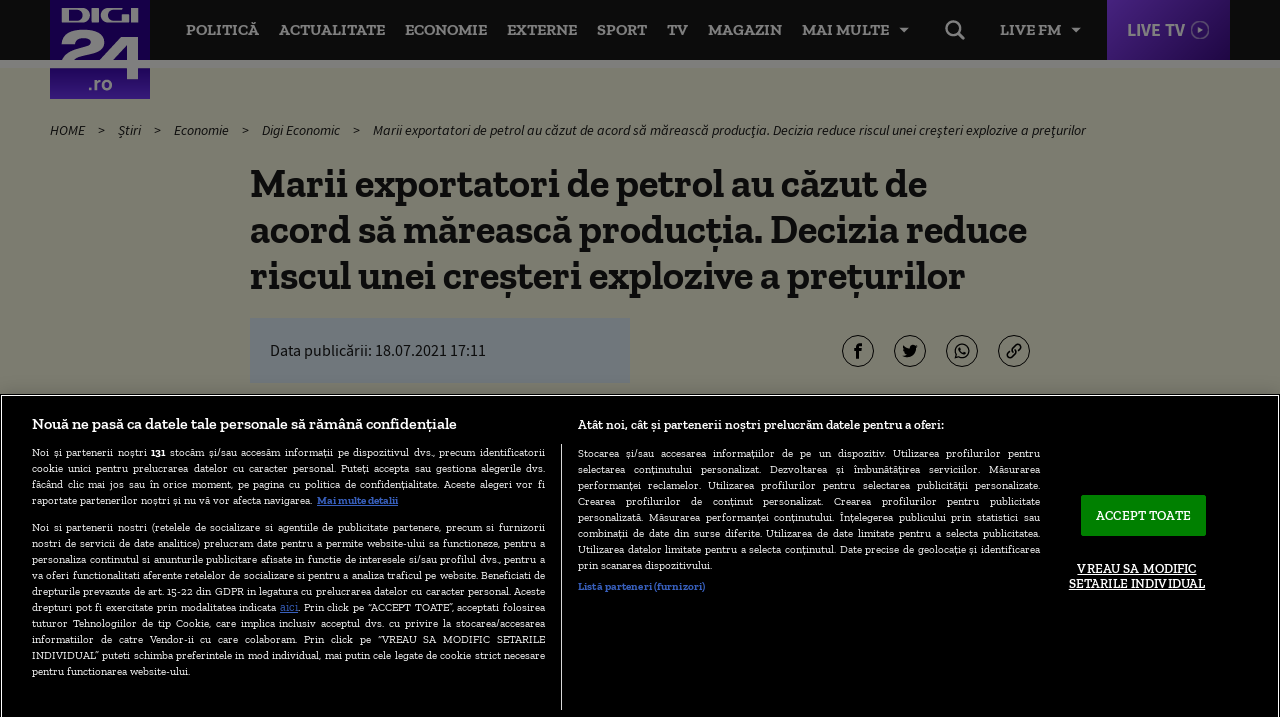

--- FILE ---
content_type: text/html; charset=UTF-8
request_url: https://www.digi24.ro/stiri/economie/digi-economic/marii-exportatori-de-petrol-au-cazut-de-acord-sa-mareasca-productia-decizia-reduce-riscul-unei-cresteri-explozive-a-preturilor-1602815
body_size: 25906
content:
<!DOCTYPE html><html lang="ro"><head> <!-- BEGIN: "FrontendUiMain\View\Helper\WidgetLayoutLayoutHeadAssets"; --><!-- BEGIN Seo HEAD --> <title>Marii exportatori de petrol au căzut de acord să mărească producţia. Decizia reduce riscul unei creşteri explozive a preţurilor | Digi24</title> <meta name="description" content="Țările din OPEC+, principalii producători de petrol la nivel global, au ajuns duminică la un acord pentru creșterea producţiei începând din luna august. Acest lucru ar urma să ţină sub control preţurile la ţiţei, care au atins cel mai ridicat nivel din..." /> <meta name="publish-date" content="2021-07-18T17:11:41+03:00" /> <link rel="amphtml" href="https://www.digi24.ro/amphtml/stiri/economie/digi-economic/marii-exportatori-de-petrol-au-cazut-de-acord-sa-mareasca-productia-decizia-reduce-riscul-unei-cresteri-explozive-a-preturilor-1602815" /> <link rel="canonical" href="https://www.digi24.ro/stiri/economie/digi-economic/marii-exportatori-de-petrol-au-cazut-de-acord-sa-mareasca-productia-decizia-reduce-riscul-unei-cresteri-explozive-a-preturilor-1602815" /> <link rel="alternate" media="only screen and (max-width: 980px)" href="https://m.digi24.ro/stiri/economie/digi-economic/marii-exportatori-de-petrol-au-cazut-de-acord-sa-mareasca-productia-decizia-reduce-riscul-unei-cresteri-explozive-a-preturilor-1602815" /> <link rel="handheld" href="https://m.digi24.ro/stiri/economie/digi-economic/marii-exportatori-de-petrol-au-cazut-de-acord-sa-mareasca-productia-decizia-reduce-riscul-unei-cresteri-explozive-a-preturilor-1602815" /> <!-- END Seo HEAD --> <!-- BEGIN Facebook HEAD --> <meta property="og:description" content="Țările din OPEC+, principalii producători de petrol la nivel global, au ajuns duminică la un acord pentru creșterea producţiei începând din luna august. Acest lucru ar urma să ţină sub control preţurile la ţiţei, care au atins cel mai ridicat nivel din..." /> <meta property="og:title" content="Marii exportatori de petrol au căzut de acord să mărească producţia. Decizia reduce riscul unei creşteri explozive a preţurilor" /> <meta property="og:url" content="https://www.digi24.ro/stiri/economie/digi-economic/marii-exportatori-de-petrol-au-cazut-de-acord-sa-mareasca-productia-decizia-reduce-riscul-unei-cresteri-explozive-a-preturilor-1602815" /> <meta property="og:type" content="article" /> <meta property="og:image" content="https://s.iw.ro/gateway/g/ZmlsZVNvdXJjZT1odHRwJTNBJTJGJTJG/c3RvcmFnZTA2dHJhbnNjb2Rlci5yY3Mt/cmRzLnJvJTJGc3RvcmFnZSUyRjIwMTkl/MkYxMCUyRjE0JTJGMTEyMzIyMl8xMTIz/MjIyX0dldHR5SW1hZ2VzLTEwMDcwNDM4/OTIuanBnJnc9MTIwMCZoPTYzMCZ6Yz0x/Jmhhc2g9ZjQxZDZkMjg3MzkwOTBhYTdjZTE1NTgxNzQxNTcwMmY=.thumb.jpg" /><meta property="og:image:width" content="1200" /><meta property="og:image:height" content="630" /> <!-- END Facebook HEAD --> <!-- BEGIN Twitter HEAD --> <meta name="twitter:card" content="summary" /> <meta name="twitter:site" content="@digi24_hd" /> <meta name="twitter:description" content="Țările din OPEC+, principalii producători de petrol la nivel global, au ajuns duminică la un acord pentru creșterea producţiei începând din luna august. Acest lucru ar urma să ţină sub control preţurile la ţiţei, care au atins cel mai ridicat nivel din..." /> <meta name="twitter:title" content="Marii exportatori de petrol au căzut de acord să mărească producţia. Decizia reduce riscul unei creşteri explozive a preţurilor" /> <meta name="twitter:image" content="https://s.iw.ro/gateway/g/ZmlsZVNvdXJjZT1odHRwJTNBJTJGJTJG/c3RvcmFnZTA2dHJhbnNjb2Rlci5yY3Mt/cmRzLnJvJTJGc3RvcmFnZSUyRjIwMTkl/MkYxMCUyRjE0JTJGMTEyMzIyMl8xMTIz/MjIyX0dldHR5SW1hZ2VzLTEwMDcwNDM4/OTIuanBnJnc9MTIwMCZoPTYzMCZ6Yz0x/Jmhhc2g9ZjQxZDZkMjg3MzkwOTBhYTdjZTE1NTgxNzQxNTcwMmY=.thumb.jpg" /><meta name="twitter:image:alt" content="Platformă petrolieră. Foto: GettyImages" /> <!-- END Twitter HEAD --> <!-- BEGIN CookiePro HEAD --> <!-- CookiePro Cookies Consent Notice start for digi24.ro --> <script src="https://cookie-cdn.cookiepro.com/scripttemplates/otSDKStub.js" charset="UTF-8" data-domain-script="e09bbd15-de41-422a-86d0-98e2107cbc0f" ></script> <!-- CookiePro Cookies Consent Notice end for digi24.ro --> <!-- END CookiePro HEAD --> <!-- BEGIN GoogleTagManager HEAD --> <script> console.log("%c GDPR: GTM is disabled!", "background:#f00;color:#000;font-size:20px"); </script> <!-- END GoogleTagManager HEAD --> <!-- BEGIN Sati HEAD --> <meta name="cXenseParse:pageclass" content="article"/><meta name="cXenseParse:url" content="https://www.digi24.ro/stiri/economie/digi-economic/marii-exportatori-de-petrol-au-cazut-de-acord-sa-mareasca-productia-decizia-reduce-riscul-unei-cresteri-explozive-a-preturilor-1602815"/><meta property="article:modified_time" content="2021-07-18T17:11:41+03:00"/><meta name="cXenseParse:b18-eticheta" content="petrol,opec,crestere preturi,productie petrol,preturi petrol" data-separator=","/><meta property="cXenseParse:author" content="68"/> <!-- Cxense SATI script 2.1 begin --> <script src="//scdn.cxense.com/cx.js"></script> <script async src="//code3.adtlgc.com/js/sati_init.js"></script> <script> var cX = cX || { options: { consent: true } }; cX.callQueue = cX.callQueue || []; cX.callQueue.push(['requireConsent']); cX.callQueue.push(['invoke', setConsentforSATI]); cX.callQueue.push(['setSiteId', '1136227972865927396']); cX.callQueue.push(['setCustomParameters', {"brt-lvl1-category":"stiri","brt-lvl2-category":"economie","brt-lvl3-category":"digi-economic","video_articol":"nu"}]); function setConsentforSATI() { cX.setConsent({ pv: true, segment: false, ad: false }); } </script> <!-- Cxense SATI script 2.1 end --> <script> function SATI_TrackView(locationURL, referrerURL) { function initSati() { let myPromise = new Promise(function(resolve, myReject) { let req = new XMLHttpRequest(); req.open('GET', "/static/js/app/ads.js"); req.onload = function() { if (req.status == 200) {resolve('No');} else {resolve("Yes");} }; req.onerror = function() { resolve('Yes') }; req.send(); }); myPromise.then( function(value) { if (locationURL === referrerURL) { return; } var customParamsCfg = {}; try { customParamsCfg = document.getElementById("trackingCfg").textContent; customParamsCfg = JSON.parse(customParamsCfg); } catch(e) { } customParamsCfg = customParamsCfg.sati || {}; console.log(customParamsCfg); window.cX = window.cX || {}; cX.callQueue = cX.callQueue || []; cX.callQueue.push(['initializePage']); cX.callQueue.push(['setSiteId', '1136227972865927396']); cX.callQueue.push(['setCustomParameters', customParamsCfg]); cX.callQueue.push(['sendPageViewEvent', { 'location': locationURL, 'referrer':referrerURL}]); cX.callQueue.push(['invoke', function () { let isAdBlockDetected = value; console.log('HasAdBlock : ' + isAdBlockDetected); cX.setEventAttributes({origin: 'brt-adblock', persistedQueryId: 'fcadb0c22bec63a3e94af5a65644fc6b869880e0'}); cX.sendEvent('adBlockerDetection', {adBlockerDetected: isAdBlockDetected}); document.getElementById('status').innerHTML = isAdBlockDetected; }]); }, ); } initSati(); }; </script> <script> console.group('GDPR SATI'); console.info("%c pv=true", "color:#008000;font-size:16px"); console.info("%c segment=false", "color:#f00;font-size:16px"); console.info("%c ad=false", "color:#f00;font-size:16px"); console.groupEnd(); </script> <!-- END Sati HEAD --><meta charset="utf-8"><meta name="robots" content="max-image-preview:large, max-video-preview:-1"/><meta name="referrer" content="origin-when-crossorigin"><meta name="viewport" content="width=device-width, initial-scale=1, minimum-scale=1, user-scalable=no"><meta http-equiv="x-ua-compatible" content="ie=edge"><meta name="msvalidate.01" content="B61661EFC4B5457116265B6669726E16" /><meta property="fb:pages" content="361342783884945" /><meta property="fb:app_id" content="478859118840864"><meta property="generatedTime" content="10:44:07"><link href="https://www.digi24.ro/rss" rel="alternate" type="application/rss+xml" title="RSS 2.0" /><link href="/static/theme-repo/bin/css/main.css?cache=rls-2026011710-106" type="text/css" rel="stylesheet"><link href="/static/css/layout.css" type="text/css" rel="stylesheet"><script>window.appCfg = {"assetsBaseUrl":"\/static\/theme-repo\/bin\/","assetsBaseDevUrl":"\/static\/theme-repo\/bin\/..\/src\/","mobileAssetsBaseUrl":null,"mobileAssetsBaseDevUrl":null,"assetsEnv":"desktop","redirEnvActive":true,"jwPlayerCfg":{"aspectratio":"16:9","width":"100%"},"pipIconPath":"\/static\/theme-repo\/bin\/images\/pip.svg","gdprConsent":{"canAllowTrackingCode":false,"canAllowSocialMedia":false,"canAllowPersonalizedAds":false},"copyDisclaimer":"<br><br>Cite\u0219te mai mult la: https:\/\/www.digi24.ro\/stiri\/economie\/digi-economic\/marii-exportatori-de-petrol-au-cazut-de-acord-sa-mareasca-productia-decizia-reduce-riscul-unei-cresteri-explozive-a-preturilor-1602815<br><br>Informa\u0163iile publicate pe site-ul Digi24.ro pot fi preluate, \u00een conformitate cu legisla\u021bia aplicabil\u0103, doar \u00een limita a 120 de caractere."};</script> <script type="application/ld+json"> {"@context":"http:\/\/schema.org","@type":"Organization","name":"Digi24","url":"https:\/\/www.digi24.ro\/","logo":"https:\/\/www.digi24.ro\/static\/theme-repo\/bin\/images\/digi24-ro.png","sameAs":["https:\/\/www.facebook.com\/Digi24HD","https:\/\/twitter.com\/digi24_hd","https:\/\/www.linkedin.com\/company\/digi24","https:\/\/www.instagram.com\/digi24ro\/"]} </script> <script type="application/ld+json"> {"@context":"http:\/\/schema.org","@type":"WebSite","url":"https:\/\/www.digi24.ro\/","name":"Digi24","potentialAction":{"@type":"SearchAction","target":"https:\/\/www.digi24.ro\/cautare?q={q}","query-input":"required name=q"}} </script><link rel="profile" href="https://www.w3.org/2005/10/profile"><link rel="apple-touch-icon" sizes="180x180" href="/static/theme-repo/bin/../apple-touch-icon.png"><link rel="icon" type="image/png" sizes="32x32" href="/static/theme-repo/bin/../favicon-32x32.png"><link rel="icon" type="image/png" sizes="16x16" href="/static/theme-repo/bin/../favicon-16x16.png"><link rel="manifest" href="/static/theme-repo/bin/../site.webmanifest"><link rel="mask-icon" href="/static/theme-repo/bin/../safari-pinned-tab.svg" color="#763bff"><link rel="shortcut icon" href="/static/theme-repo/bin/../favicon.ico"><meta name="apple-mobile-web-app-title" content="Digi24"><meta name="application-name" content="Digi24"><meta name="msapplication-TileColor" content="#603cba"><meta name="theme-color" content="#ffffff"><!-- COLLECT: [base64] --><!-- END: "FrontendUiMain\View\Helper\WidgetLayoutLayoutHeadAssets" --> <script async="async" src="https://www.googletagservices.com/tag/js/gpt.js"></script> <script> var googletag = googletag || {}; googletag.cmd = googletag.cmd || []; /* Google tag manager resize */ if ( typeof googletag !== "undefined" ) googletag.cmd.push( function() { googletag.pubads().addEventListener('slotRenderEnded', function(event) { console.log(event); var elSlot = document.getElementById(event.slot.getSlotElementId()); elSlot.classList.add("dSlot"); }); }); </script><script> googletag.cmd.push( function() { googletag.defineSlot("/124748474/300x250ap1-digi24-new", [[780,438],[336,280],[300,250],[1,1]], "div-gpt-ad-1534428397355-0").setTargeting("Categorii-Digi24", ["/stiri/economie/digi-economic"]).setTargeting("consent", "false").defineSizeMapping(googletag.sizeMapping().addSize([336,0], [[780,438],[336,280],[300,250],[1,1]]).addSize([320,0], [[780,438],[300,250],[1,1]]).addSize([0,0], []).build()).addService(googletag.pubads()); googletag.defineSlot("/124748474/300x250ap3-digi24-new", [[780,438],[336,280],[300,250],[1,1]], "div-gpt-ad-1534428473535-0").setTargeting("Categorii-Digi24", ["/stiri/economie/digi-economic"]).defineSizeMapping(googletag.sizeMapping().addSize([336,0], [[780,438],[336,280],[300,250],[1,1]]).addSize([320,0], [[780,438],[300,250],[1,1]]).addSize([0,0], []).build()).addService(googletag.pubads()); googletag.defineSlot("/124748474/970x250p1-digi24-new", [[1440,600],[970,250],[728,90],[1,1]], "div-gpt-ad-1534428018719-0").setTargeting("Categorii-Digi24", ["/stiri/economie/digi-economic"]).defineSizeMapping(googletag.sizeMapping().addSize([970,0], [[1440,600],[970,250],[728,90],[1,1]]).addSize([728,0], [[728,90],[1440,600],[1,1]]).addSize([0,0], []).build()).addService(googletag.pubads()); googletag.defineSlot("/124748474/970x250p2-digi24-new", [[970,250],[728,90],[1,1]], "div-gpt-ad-1534428105560-0").setTargeting("Categorii-Digi24", ["/stiri/economie/digi-economic"]).defineSizeMapping(googletag.sizeMapping().addSize([970,0], [[970,250],[728,90],[1,1]]).addSize([728,0], [[728,90],[1,1]]).addSize([0,0], []).build()).addService(googletag.pubads()); googletag.defineSlot("/124748474/native-ap1-digi24-new", ["fluid",[580,164],[1,1]], "div-gpt-ad-1554292009807-0").setTargeting("Categorii-Digi24", ["/stiri/economie/digi-economic"]).defineSizeMapping(googletag.sizeMapping().addSize([320,0], ["fluid",[580,164],[1,1]]).addSize([0,0], []).build()).addService(googletag.pubads()); googletag.defineSlot("/124748474/native-ap2-digi24-new", ["fluid",[1,1],[580,164]], "div-gpt-ad-1554292059504-0").setTargeting("Categorii-Digi24", ["/stiri/economie/digi-economic"]).defineSizeMapping(googletag.sizeMapping().addSize([320,0], ["fluid",[1,1],[580,164]]).addSize([0,0], []).build()).addService(googletag.pubads()); googletag.pubads().collapseEmptyDivs(); googletag.pubads().setRequestNonPersonalizedAds(1); googletag.enableServices(); }); console.info("Personalized adds DISABLED"); </script>
</head><body> <!-- BEGIN: "FrontendUiMain\View\Helper\WidgetLayoutLayoutBodyHeader"; --><header class="header"> <div class="container gutter-col-0"> <div class="flex flex-width flex-between flex-end-sm flex-nowrap"> <a href="/" class="logo"></a> <nav class="nav-live"> <button type="button" class="nav-live-trigger nav-list-item-link">Live FM</button> <ul class="nav-live-list"> <li class="nav-live-list-item"><a href="/live/digi24-fm" title="Digi24 FM" class="nav-live-list-item-link nav-list-item-link">Digi24 FM</a></li> <li class="nav-live-list-item"><a href="/live/digifm" title="Digi FM" class="nav-live-list-item-link nav-list-item-link">Digi FM</a></li> <li class="nav-live-list-item"><a href="/live/profm" title="Pro FM" class="nav-live-list-item-link nav-list-item-link">Pro FM</a></li> <li class="nav-live-list-item"><a href="/live/dancefm" title="Dance FM" class="nav-live-list-item-link nav-list-item-link">Dance FM</a></li> </ul> </nav> <a href="/live/digi24" title="Digi24 HD Live" class="live-link">Live TV</a> <nav class="nav" itemscope itemtype="http://www.schema.org/SiteNavigationElement"> <ul class="nav-list"> <li class="nav-list-item" itemprop="name"> <a href="/stiri/actualitate/politica" title="Politică" class="nav-list-item-link" itemprop="url">Politică</a> </li> <li class="nav-list-item" itemprop="name"> <a href="/stiri/actualitate" title="Actualitate" class="nav-list-item-link" itemprop="url">Actualitate</a> </li> <li class="nav-list-item" itemprop="name"> <a href="/stiri/economie" title="Economie" class="nav-list-item-link" itemprop="url">Economie</a> </li> <li class="nav-list-item" itemprop="name"> <a href="/stiri/externe" title="Externe" class="nav-list-item-link" itemprop="url">Externe</a> </li> <li class="nav-list-item" itemprop="name"> <a href="/stiri/sport" title="Sport" class="nav-list-item-link" itemprop="url">Sport</a> </li> <li class="nav-list-item" itemprop="name"> <a href="/emisiuni" title="TV" class="nav-list-item-link" itemprop="url">TV</a> </li> <li class="nav-list-item" itemprop="name"> <a href="/magazin/stil-de-viata" title="Magazin" class="nav-list-item-link" itemprop="url">Magazin</a> </li> </ul> <button type="button" class="nav-list-item-link nav-trigger" data-title="Închide"> <span>Mai multe</span> </button> </nav> <div class="nav-btn"> <button type="button" class="search-trigger hide-sm"></button> </div> </div> </div> <nav class="nav-menu"> <div class="container gutter-col-0 gutter-container-sm-0"> <ul class="nav-menu-list flex flex-width flex-between"> <li class="nav-menu-list-item"> <a href="/stiri/actualitate/politica" title="Politică" class="nav-menu-list-item-link">Politică</a> </li> <li class="nav-menu-list-item"> <a href="/stiri/actualitate" title="Actualitate" class="nav-menu-list-item-link">Actualitate</a> <nav class="nav-submenu"> <a href="/alegeri-bucuresti-2025" title="Alegeri București 2025" class="nav-submenu-link">Alegeri București 2025</a> <a href="/stiri/actualitate/social" title="Social" class="nav-submenu-link">Social</a> <a href="/stiri/actualitate/politica" title="Politică" class="nav-submenu-link">Politică</a> <a href="/stiri/actualitate/sanatate" title="Sănătate" class="nav-submenu-link">Sănătate</a> <a href="/stiri/actualitate/educatie" title="Educație" class="nav-submenu-link">Educație</a> <a href="/stiri/actualitate/justitie" title="Justiție" class="nav-submenu-link">Justiție</a> <a href="/stiri/actualitate/evenimente" title="Evenimente" class="nav-submenu-link">Evenimente</a> </nav> </li> <li class="nav-menu-list-item"> <a href="/stiri/economie" title="Economie" class="nav-menu-list-item-link">Economie</a> <nav class="nav-submenu"> <a href="/stiri/economie/bani-afaceri" title="Bani și Afaceri" class="nav-submenu-link">Bani și Afaceri</a> <a href="/stiri/economie/companii" title="Companii" class="nav-submenu-link">Companii</a> <a href="/stiri/economie/energie" title="Energie" class="nav-submenu-link">Energie</a> <a href="/stiri/economie/agricultura" title="Agricultură" class="nav-submenu-link">Agricultură</a> <a href="/stiri/economie/transporturi" title="Transporturi" class="nav-submenu-link">Transporturi</a> <a href="/stiri/economie/digi-economic" title="Digi Economic" class="nav-submenu-link">Digi Economic</a> </nav> </li> <li class="nav-menu-list-item"> <a href="/stiri/externe" title="Externe" class="nav-menu-list-item-link">Externe</a> <nav class="nav-submenu"> <a href="/stiri/externe/ue" title="Europa" class="nav-submenu-link">Europa</a> <a href="/stiri/externe/sua" title="SUA" class="nav-submenu-link">SUA</a> <a href="/stiri/externe/mapamond" title="Mapamond" class="nav-submenu-link">Mapamond</a> <a href="/stiri/externe/moldova" title="Moldova" class="nav-submenu-link">Moldova</a> <a href="/stiri/externe/rusia" title="Rusia" class="nav-submenu-link">Rusia</a> </nav> </li> <li class="nav-menu-list-item"> <a href="/stiri/sport" title="Sport" class="nav-menu-list-item-link">Sport</a> <nav class="nav-submenu"> <a href="/stiri/sport/fotbal" title="Fotbal" class="nav-submenu-link">Fotbal</a> <a href="/stiri/sport/tenis" title="Tenis" class="nav-submenu-link">Tenis</a> <a href="/stiri/sport/handbal" title="Handbal" class="nav-submenu-link">Handbal</a> <a href="/stiri/sport/alte-sporturi" title="Alte Sporturi" class="nav-submenu-link">Alte Sporturi</a> </nav> </li> <li class="nav-menu-list-item"> <a href="/emisiuni" title="TV" class="nav-menu-list-item-link">TV</a> <nav class="nav-submenu"> <a href="/live/digi24" title="Digi24 HD Live" class="nav-submenu-link">Digi24 HD <sup>Live</sup></a> <a href="/emisiuni/toate-emisiunile" title="Emisiuni" class="nav-submenu-link">Emisiuni</a> <a href="/special/campanii-digi24" title="Campanii TV" class="nav-submenu-link">Campanii TV</a> <a href="/video" title="Video" class="nav-submenu-link">Video</a> <a href="/emisiuni" title="Emisiuni" class="nav-submenu-link">Program TV</a> <a href="/vedete" title="Vedete Digi24" class="nav-submenu-link">Vedete Digi24</a> </nav> </li> <li class="nav-menu-list-item"> <a href="/stiri/sci-tech" title="Sci Tech" class="nav-menu-list-item-link">Sci Tech</a> <nav class="nav-submenu"> <a href="/stiri/sci-tech/lumea-digitala" title="Lumea Digitală" class="nav-submenu-link">Lumea Digitală</a> <a href="/stiri/sci-tech/auto" title="Auto" class="nav-submenu-link">Auto</a> <a href="/stiri/sci-tech/descoperiri" title="Descoperiri" class="nav-submenu-link">Descoperiri</a> <a href="/stiri/sci-tech/natura-si-mediu" title="Natură și Mediu" class="nav-submenu-link">Natură și Mediu</a> </nav> </li> <li class="nav-menu-list-item"> <a href="/magazin/stil-de-viata" title="Magazin" class="nav-menu-list-item-link">Magazin</a> <nav class="nav-submenu"> <a href="/magazin/stil-de-viata/viata-sanatoasa" title="Viață Sănătoasă" class="nav-submenu-link">Viață Sănătoasă</a> <a href="/magazin/timp-liber/film" title="Film" class="nav-submenu-link">Film</a> <a href="/magazin/timp-liber/cultura" title="Cultură" class="nav-submenu-link">Cultură</a> <a href="/magazin/timp-liber/showbiz" title="Showbiz" class="nav-submenu-link">Showbiz</a> <a href="/magazin/timp-liber/vacante" title="Vacanțe" class="nav-submenu-link">Vacanțe</a> <a href="/magazin/timp-liber/divertisment" title="Divertisment" class="nav-submenu-link">Divertisment</a> </nav> </li> <li class="nav-menu-list-item"> <a href="/opinii" title="Opinii" class="nav-menu-list-item-link">Opinii</a> <nav class="nav-submenu"> <a href="/opinii/agora-digi" title="Agora Digi24" class="nav-submenu-link">Agora Digi24</a> <a href="/opinii/vocile-digi" title="Vocile Digi" class="nav-submenu-link">Vocile Digi</a> <a href="/opinii/opinie-si-promovare-politica" title="Opinie și promovare politică" class="nav-submenu-link">Opinie și promovare politică</a> </nav> </li> </ul> </div> <nav class="nav-alt"> <div class="container gutter-col-0 gutter-container-sm-0"> <div class="flex flex-width flex-between"> <a href="/ultimele-stiri" title="Ultimele știri" class="nav-alt-link">Ultimele știri</a> <a href="/interviurile-digi24-ro" title="Interviurile Digi24.ro" class="nav-alt-link">Interviurile Digi24.ro</a> <a href="/meteo" title="Meteo" class="nav-alt-link">Meteo</a> <a href="/digieconomic/" title="Digi Economic" class="nav-alt-link economic">Digi Economic</a> <a href="/digi-context" title="Digi Context" class="nav-alt-link">Digi Context</a> <a href="/digi-vox" title="Digivox" class="nav-alt-link">Digivox</a> <a href="/quiz-week" title="Quiz Digi24" class="nav-alt-link">Quiz</a> <a href="/doc-talk" title="Doc Talk" class="nav-alt-link">Doc Talk</a> </div> </div> </nav> </nav> <div class="search"> <div class="container container-height container-relative"> <form action="/cautare" method="get" name="search" id="search" class="form-search"> <input type="search" name="q" id="search-input" class="form-search-input" placeholder="Caută..."> </form> </div> </div></header><!-- COLLECT: [base64] --><!-- END: "FrontendUiMain\View\Helper\WidgetLayoutLayoutBodyHeader" --> <!-- BEGIN: "FrontendUiCommon\View\Helper\WidgetStructureMicrodata"; --> <script type="application/ld+json"> { "@context": "http://schema.org", "@type": "NewsArticle", "mainEntityOfPage": { "@type": "WebPage", "@id": "https://www.digi24.ro/stiri/economie/digi-economic/marii-exportatori-de-petrol-au-cazut-de-acord-sa-mareasca-productia-decizia-reduce-riscul-unei-cresteri-explozive-a-preturilor-1602815" }, "headline": "Marii exportatori de petrol au c\u0103zut de acord s\u0103 m\u0103reasc\u0103 produc\u0163ia. Decizia reduce riscul unei cre\u015fteri...", "image": [ "https://s.iw.ro/gateway/g/ZmlsZVNvdXJjZT1odHRwJTNBJTJGJTJG/c3RvcmFnZTA2dHJhbnNjb2Rlci5yY3Mt/cmRzLnJvJTJGc3RvcmFnZSUyRjIwMTkl/MkYxMCUyRjE0JTJGMTEyMzIyMl8xMTIz/MjIyX0dldHR5SW1hZ2VzLTEwMDcwNDM4/OTIuanBnJnc9NzgwJmg9NDQwJmhhc2g9/ZjIzOGJmMzAyNGVjNDQ4MWE4ZGJmY2M2NDc0NmNkM2E=.thumb.jpg", "https://s.iw.ro/gateway/g/ZmlsZVNvdXJjZT1odHRwJTNBJTJGJTJG/c3RvcmFnZTA2dHJhbnNjb2Rlci5yY3Mt/cmRzLnJvJTJGc3RvcmFnZSUyRjIwMTkl/MkYxMCUyRjE0JTJGMTEyMzIyMl8xMTIz/MjIyX0dldHR5SW1hZ2VzLTEwMDcwNDM4/OTIuanBnJnc9MzgwJmg9MjE0JnpjPTEm/aGFzaD04YWNlMDI4NzdlMjJiMTUwMGZkYTJjYTA0MzcwNzQ2Yw==.thumb.jpg" ], "datePublished": "2021-07-18 17:11:41", "dateModified": "2021-07-18 17:11:41", "author": { "@type": "Person", "name": "Monica Bonea", "url": "https://www.digi24.ro/autor/monica-bonea" }, "publisher": { "@type": "Organization", "name": "Digi24", "url": "https://www.digi24.ro/", "logo": { "@type": "ImageObject", "url": "https://www.digi24.ro/static/theme-repo/bin/images/digi24-ro.png" } }, "description": "\u021a\u0103rile din OPEC+, principalii produc\u0103tori de petrol la nivel global, au ajuns duminic\u0103 la un acord pentru cre\u0219terea produc\u0163iei \u00eencep\u00e2nd din luna august. Acest lucru ar urma s\u0103 \u0163in\u0103 sub control pre\u0163urile la \u0163i\u0163ei, care au atins cel mai ridicat nivel din ultimii doi ani."
} </script> <!-- COLLECT: [base64] --><!-- END: "FrontendUiCommon\View\Helper\WidgetStructureMicrodata" --><main class="economic" id="article-content"> <!-- BEGIN TRACKING CFG INLINE --><script id="trackingCfg" type="text/template">{"sati":{"brt-lvl1-category":"stiri","brt-lvl2-category":"economie","brt-lvl3-category":"digi-economic","video_articol":"nu"}}</script><!-- BEGIN TRACKING CFG INLINE --> <!-- BEGIN: "FrontendUiMain\View\Helper\WidgetSectionGeneralBreadcrumbs"; --><div class="container"> <ul class="breadcrumbs"> <li class="breadcrumbs-item"> <a href="/" title="HOME" class="breadcrumbs-item-link"> HOME </a> </li> <li class="breadcrumbs-item"> <a href="/stiri" title="Știri" class="breadcrumbs-item-link"> Știri </a> </li> <li class="breadcrumbs-item"> <a href="/stiri/economie" title="Economie" class="breadcrumbs-item-link"> Economie </a> </li> <li class="breadcrumbs-item"> <a href="/stiri/economie/digi-economic" title="Digi Economic" class="breadcrumbs-item-link"> Digi Economic </a> </li> <li class="breadcrumbs-item"> <a href="/stiri/economie/digi-economic/marii-exportatori-de-petrol-au-cazut-de-acord-sa-mareasca-productia-decizia-reduce-riscul-unei-cresteri-explozive-a-preturilor-1602815" title="Marii exportatori de petrol au căzut de acord să mărească producţia. Decizia reduce riscul unei creşteri explozive a preţurilor" class="breadcrumbs-item-link"> Marii exportatori de petrol au căzut de acord să mărească producţia. Decizia reduce riscul unei creşteri explozive a preţurilor </a> </li> </ul> <script type="application/ld+json">{ "@context": "http://schema.org", "@type": "BreadcrumbList", "itemListElement": [{"@type":"ListItem","position":1,"item":{"@id":"\/","name":"HOME"}},{"@type":"ListItem","position":2,"item":{"@id":"\/stiri","name":"\u0218tiri"}},{"@type":"ListItem","position":3,"item":{"@id":"\/stiri\/economie","name":"Economie"}},{"@type":"ListItem","position":4,"item":{"@id":"\/stiri\/economie\/digi-economic","name":"Digi Economic"}},{"@type":"ListItem","position":5,"item":{"@id":"\/stiri\/economie\/digi-economic\/marii-exportatori-de-petrol-au-cazut-de-acord-sa-mareasca-productia-decizia-reduce-riscul-unei-cresteri-explozive-a-preturilor-1602815","name":"Marii exportatori de petrol au c\u0103zut de acord s\u0103 m\u0103reasc\u0103 produc\u0163ia. Decizia reduce riscul unei cre\u015fteri explozive a pre\u0163urilor"}}]} </script> </div><!-- COLLECT: [base64] --><!-- END: "FrontendUiMain\View\Helper\WidgetSectionGeneralBreadcrumbs" --> <div class="ad-branding"> <!-- BEGIN: "FrontendCoreBase\View\Helper\AppAdsWidget"; --> <div class="ad-wrapper"> <div class="ad-container"> <!-- /124748474/970x250p1-digi24-new --> <div id="div-gpt-ad-1534428018719-0"> <script> googletag.cmd.push( function() { googletag.display("div-gpt-ad-1534428018719-0"); }); </script> </div> </div> </div> <!-- COLLECT: [base64] --><!-- END: "FrontendCoreBase\View\Helper\AppAdsWidget" --> </div> <article class="article article-blog article-story"> <div class="container"> <div class="flex flex-center"> <div class="col-8 col-md-9 col-sm-12"> <h1> Marii exportatori de petrol au căzut de acord să mărească producţia. Decizia reduce riscul unei creşteri explozive a preţurilor </h1> <div class="flex flex-middle"> <div class="col-6 col-xs-12"> <div class="author author-blog"> <div class="author-meta"> <span>Data publicării: <time datetime="2021-07-18T17:11:41+03:00"> 18.07.2021 17:11 </time> </span> </div> </div> </div> <div class="col-6 col-xs-12"> <div class="social social-end"> <!-- BEGIN: "FrontendUiMain\View\Helper\WidgetSectionArticleIconsShareArticle"; --><button type="button" class="social-link social-link-fb" title="Facebook"></button><button type="button" class="social-link social-link-tt" title="Twitter"></button><button type="button" class="social-link social-link-wad" title="Whatsapp"></button><button type="button" class="social-link social-link-lk copy-link" title="Copiază link"></button><!-- COLLECT: [base64] --><!-- END: "FrontendUiMain\View\Helper\WidgetSectionArticleIconsShareArticle" --> </div> </div> </div> <!-- BEGIN: "FrontendUiMain\View\Helper\WidgetReviewsArticleAuthorInfo"; --><!-- COLLECT: [base64] --><!-- END: "FrontendUiMain\View\Helper\WidgetReviewsArticleAuthorInfo" --> <figure class="article-thumb"> <img src="https://s.iw.ro/gateway/g/ZmlsZVNvdXJjZT1odHRwJTNBJTJGJTJG/c3RvcmFnZTA2dHJhbnNjb2Rlci5yY3Mt/cmRzLnJvJTJGc3RvcmFnZSUyRjIwMTkl/MkYxMCUyRjE0JTJGMTEyMzIyMl8xMTIz/MjIyX0dldHR5SW1hZ2VzLTEwMDcwNDM4/OTIuanBnJnc9NzgwJmg9NDQwJmhhc2g9/ZjIzOGJmMzAyNGVjNDQ4MWE4ZGJmY2M2NDc0NmNkM2E=.thumb.jpg" alt="platforma petrolieră/gaze naturale"> <figcaption> Platformă petrolieră. Foto: GettyImages </figcaption> </figure> </div> </div> <div class="flex flex-end flex-center-md flex-stretch"> <div class="col-2 col-md-9 col-sm-12"> <!-- BEGIN: "FrontendUiMain\View\Helper\WidgetSectionArticleLeftHighlights"; --><!-- COLLECT: [base64] --><!-- END: "FrontendUiMain\View\Helper\WidgetSectionArticleLeftHighlights" --> </div> <div class="col-8 col-md-9 col-sm-12"> <div class="flex flex-center"> <div class="col-10 col-sm-12"> <!-- BEGIN: "FrontendUiMain\View\Helper\WidgetArticleBullets"; --><!-- COLLECT: [base64] --><!-- END: "FrontendUiMain\View\Helper\WidgetArticleBullets" --> <div class="entry data-app-meta data-app-meta-article" data-embed-base-url-canonical="https://www.digi24.ro/embed/stiri/economie/digi-economic/marii-exportatori-de-petrol-au-cazut-de-acord-sa-mareasca-productia-decizia-reduce-riscul-unei-cresteri-explozive-a-preturilor-1602815"> <!-- BEGIN SATI INLINE --> <script>
var ad = document.createElement('div');
ad.id = 'AdSense';
ad.className = 'AdSense';
ad.style.display = 'block';
ad.style.position = 'absolute';
ad.style.top = '-1px';
ad.style.height = '1px';
document.body.appendChild(ad); </script> <!-- END SATI INLINE --> <!-- BEGIN GoogleTagManager INLINE --> <!-- END GoogleTagManager INLINE --> <!-- BEGIN PageMeta INLINE --> <script class="app-entity-meta-cfg" type="text/template"> {"section":"article","identity":"1602815","url":"https:\/\/www.digi24.ro\/stiri\/economie\/digi-economic\/marii-exportatori-de-petrol-au-cazut-de-acord-sa-mareasca-productia-decizia-reduce-riscul-unei-cresteri-explozive-a-preturilor-1602815","fullCatPath":"\/stiri\/economie\/digi-economic"} </script> <!-- END PageMeta INLINE --> <!-- BEGIN: "FrontendUiMain\View\Helper\WidgetSectionArticleContent"; --><p lang="ro-RO" data-index="1"><strong>Țările din OPEC+, principalii producători de petrol la nivel global, au ajuns duminică la un acord pentru creșterea producţiei începând din luna august. Acest lucru ar urma să ţină sub control preţurile la ţiţei, care au atins cel mai ridicat nivel din ultimii doi ani.</strong></p> <div class="ad-wrapper"> <div class="ad-container"> <!-- /124748474/300x250ap1-digi24-new --> <div id="div-gpt-ad-1534428397355-0"> <script> googletag.cmd.push( function() { googletag.display("div-gpt-ad-1534428397355-0"); }); </script> </div> </div> </div> <p lang="ro-RO" data-index="2">Acordul prevede că grupul celor 23 de mari producători de petrol, care include ţările membre ale Organizaţiei Statelor Exportatoare de Petrol şi aliaţi precum Rusia, îşi va majora producţia cu 400.000 de barili pe zi în fiecare lună începând din luna august şi până în luna decembrie a acestui an, a anunțat OPEC într-un comunicat de presă.</p><p lang="ro-RO" data-index="3">De asemenea, grupul a convenit să prelungească pactul de producţie până la finele lui 2022, în loc de luna aprilie 2022, conform înţelegerii anterioare, în ideea de a dispune de o marjă de manevră în cazul în care revenirea economiei globale va fi afectată de noile tulpini de coronavirus, relatează Reuters, citată de Agerpres.</p><p lang="ro-RO" data-index="4">Anul trecut, OPEC+ şi-a redus producţia cu aproximativ 10 milioane de barili pe zi, ca urmare a prăbuşirii cererii şi preţurilor din cauza pandemiei. Începând din luna mai a acestui an OPEC+ a redeschis treptat robinetul, dar în continuare producţia sa este cu aproximativ 5,8 milioane barili pe zi mai mică decât era înaintea pandemiei.</p><p lang="ro-RO" data-index="5">Acordul anunţat duminică va majora oferta de petrol pe piaţă şi reduce riscul unei creşteri explozive a preţului ţiţeiului, care ar alimenta inflaţia. În plus, acest acord pune capăt disputelor dintre Arabia Saudită şi Emiratele Arabe Unite cu privire la cotele lor de producţie.</p> <div class="ad-wrapper"> <div class="ad-container"> <!-- /124748474/300x250ap3-digi24-new --> <div id="div-gpt-ad-1534428473535-0"> <script> googletag.cmd.push( function() { googletag.display("div-gpt-ad-1534428473535-0"); }); </script> </div> </div> </div> <!-- COLLECT: [base64] --><!-- END: "FrontendUiMain\View\Helper\WidgetSectionArticleContent" --> </div> <!-- BEGIN: "FrontendCoreBase\View\Helper\AppAdsWidget"; --> <!-- DUPLICATE SLOT: /124748474/300x250ap3-digi24-new --> <!-- COLLECT: [base64] --><!-- END: "FrontendCoreBase\View\Helper\AppAdsWidget" --><!-- BEGIN: "FrontendUiMain\View\Helper\WidgetSectionArticleTags"; --><ul class="tags-list"> <li class="tags-list-item">Etichete:</li> <li class="tags-list-item"> <a href="/eticheta/petrol" class="tags-list-item-link"> petrol </a> </li> <li class="tags-list-item"> <a href="/eticheta/opec" class="tags-list-item-link"> opec </a> </li> <li class="tags-list-item"> <a href="/eticheta/crestere-preturi" class="tags-list-item-link"> crestere preturi </a> </li> <li class="tags-list-item"> <a href="/eticheta/productie-petrol" class="tags-list-item-link"> productie petrol </a> </li> <li class="tags-list-item"> <a href="/eticheta/preturi-petrol" class="tags-list-item-link"> preturi petrol </a> </li> </ul><!-- COLLECT: [base64] --><!-- END: "FrontendUiMain\View\Helper\WidgetSectionArticleTags" --> <div class="social"> <!-- BEGIN: "FrontendUiMain\View\Helper\WidgetSectionArticleIconsShareArticle"; --><button type="button" class="social-link social-link-fb" title="Facebook"></button><button type="button" class="social-link social-link-tt" title="Twitter"></button><button type="button" class="social-link social-link-wad" title="Whatsapp"></button><button type="button" class="social-link social-link-lk copy-link" title="Copiază link"></button><!-- COLLECT: [base64] --><!-- END: "FrontendUiMain\View\Helper\WidgetSectionArticleIconsShareArticle" --> </div> </div> </div> </div> <div class="col-2 col-md-12"> <div class="flex flex-center flex-height"> <div class="col-12 col-md-10 col-sm-12 sticky"> <!-- BEGIN: "FrontendUiMain\View\Helper\WidgetArticleRelatedNewsDigiEconomic"; --><div class="widget-blog"> <div class="h4 section-title widget-title"><span>Alte articole</span></div> <div class="flex"> <div class="col-12 col-md-3 col-sm-6 col-xs-12"> <div class="article"> <div class="author author-blog"> </div> <div class="article-title"> <a href="/stiri/economie/companii/vanzarea-activelor-lukoil-trezoreria-sua-a-prelungit-termenul-limita-pana-la-finalul-lui-februarie-3589103"> Vânzarea activelor Lukoil: Trezoreria SUA a prelungit termenul limită până la finalul lui februarie. Cine e interesat să cumpere </a> </div> </div> </div> <div class="col-12 col-md-3 col-sm-6 col-xs-12"> <div class="article"> <div class="author author-blog"> </div> <div class="article-title"> <a href="/stiri/economie/moment-istoric-pentru-comertul-global-ue-finalizeaza-acordul-cu-mercosur-dupa-un-sfert-de-secol-de-discutii-3589093"> Moment istoric pentru comerțul global: UE finalizează acordul cu Mercosur, după un sfert de secol de discuții </a> </div> </div> </div> <div class="col-12 col-md-3 col-sm-6 col-xs-12"> <div class="article"> <div class="author author-blog"> </div> <div class="article-title"> <a href="/imobiliare/vanzari-ingreunate-pe-piata-imobiliara-tot-mai-multi-romani-amana-decizia-de-a-cumpara-o-locuinta-din-cauza-incertitudinii-economice-3584993"> Vânzări îngreunate pe piața imobiliară: Tot mai mulți români amână decizia de a cumpăra o locuință din cauza incertitudinii economice </a> </div> </div> </div> <div class="col-12 col-md-3 col-sm-6 col-xs-12"> <div class="article"> <div class="author author-blog"> </div> <div class="article-title"> <a href="/stiri/economie/transporturi/trenul-international-kiev-ungheni-bucuresti-nord-are-o-intarziere-de-aproape-5-ore-3588987"> Trenul internaţional Kiev - Ungheni - Bucureşti Nord are o întârziere de aproape 5 ore </a> </div> </div> </div> </div></div><!-- COLLECT: [base64] --><!-- END: "FrontendUiMain\View\Helper\WidgetArticleRelatedNewsDigiEconomic" --> </div> </div> </div> </div> </div> </article> <!-- BEGIN: "FrontendUiMain\View\Helper\WidgetSectionArticleCross"; --> <div class="section bg"> <div class="container"> <div class="flex flex-center"> <div class="col-8 col-md-12"> <div class="article article-alt"> <figure class="article-thumb"> <a href="https://www.digisport.ro/alte-sporturi/out-si-a-pierdut-postul-de-comentatoare-dupa-ce-a-spus-eram-ingrozita-de-ideea-de-a-ramane-singura-cu-el-4032757" target="_blank" data-widget="Interior articol_Digisport.ro_Final articol_Desktop" rel="external"> <img src="https://s.iw.ro/gateway/g/ZmlsZVNvdXJjZT1odHRwcyUzQSUyRiUy/RnMuaXcucm8lMkZnYXRld2F5JTJGZyUy/RlptbHNaVk52ZFhKalpUMW9kSFJ3SlRO/QkpUSkdKVEpHJTJGYzNSdmNtRm5aVEF4/WkdsbmFYTXVjbU56TFhKa2N5NXklMkZi/eVV5Um5OMGIzSmhaMlVsTWtZeU1ESTJK/VEpHTURFbCUyRk1rWXhOeVV5UmpJMU5E/WXpPRGRmTWpVME5qTTROMTluJTJGWVdK/eWFXVnNiR0V1YW5CbkpuYzlOVGt3Sm1n/OU16TXklMkZKbnBqUFRFbWFHRnphRDAz/TnpZeVl6RmtNalZqT0RabE5EazJNbUZs/TXpBNU56VmhPVFUwTTJWbVpnJTNEJTNE/LnRodW1iLmpwZyZ3PTM4MCZoPTIxNCZo/YXNoPWFiNGI2Y2M4ZWE0MGY1NzhiYmZlYTEwYzEwZDlkOGE0.thumb.jpg" alt="OUT! Și-a pierdut postul de comentatoare, după ce a spus &quot;Eram îngrozită de ideea de a rămâne singură cu el&quot;"> </a> <figcaption class="caption-tag caption-tag-blue"> Digi Sport </figcaption> </figure> <div class="article-content"> <div class="h4 article-title"> <a href="https://www.digisport.ro/alte-sporturi/out-si-a-pierdut-postul-de-comentatoare-dupa-ce-a-spus-eram-ingrozita-de-ideea-de-a-ramane-singura-cu-el-4032757" target="_blank" data-widget="Interior articol_Digisport.ro_Final articol_Desktop" rel="external"> OUT! Și-a pierdut postul de comentatoare, după ce a spus &quot;Eram îngrozită de ideea de a rămâne singură cu el&quot; </a> </div> <a href="https://digisport.ro/app" target="_blank" rel="external" class="link-app-digisport">Descarcă aplicația Digi Sport</a> </div> </div> </div> </div> </div> </div> <!-- COLLECT: [base64] --><!-- END: "FrontendUiMain\View\Helper\WidgetSectionArticleCross" --> <div class="section widget-news"> <div class="container"> <div class="flex"> <div class="col-8 col-sm-12"> <!-- BEGIN: "FrontendUiMain\View\Helper\WidgetSectionGeneralSummary"; --> <div class="h3 section-subtitle" data-test="recomandarile-redactiei-articol">Recomandările redacţiei</div> <div class="flex"> <div class="col-6 col-md-12"> <div class="article brdr"> <figure class="article-thumb"> <a href="/meteo/anm-a-actualizat-prognoza-urmeaza-inca-patru-zile-de-ger-puternic-azi-a-fost-cea-mai-rece-zi-de-pana-acum-ce-ne-asteapta-de-miercuri-3589195"> <img src="https://s.iw.ro/gateway/g/ZmlsZVNvdXJjZT1odHRwJTNBJTJGJTJG/c3RvcmFnZTA4dHJhbnNjb2Rlci5yY3Mt/cmRzLnJvJTJGc3RvcmFnZSUyRjIwMjYl/MkYwMSUyRjA4JTJGMjUzNDYwN18yNTM0/NjA3X2dlci1mcmlnLXRlcm1vbWV0cnUt/Z2V0dHlpbWFnZXMuanBnJnc9MzgwJmg9/MjE0Jmhhc2g9MDE5YjkyMGRlMjgwMmMwNDlhOTkxOWMzM2Q5MDJkZWU=.thumb.jpg" alt="ger frig termometru gettyimages"> </a> </figure> <div class="h4 article-title"> <a href="/meteo/anm-a-actualizat-prognoza-urmeaza-inca-patru-zile-de-ger-puternic-azi-a-fost-cea-mai-rece-zi-de-pana-acum-ce-ne-asteapta-de-miercuri-3589195"> ANM a actualizat prognoza: urmează încă patru zile de ger puternic... </a> </div> </div> </div> <div class="col-6 col-md-12 article-container"> <div class="article article-alt article-nowrap"> <figure class="article-thumb"> <a href="/stiri/actualitate/politica/valeriu-stoica-alianta-psd-aur-ar-insemna-moarte-politica-pentru-social-democrati-3589173"> <img src="https://s.iw.ro/gateway/g/ZmlsZVNvdXJjZT1odHRwJTNBJTJGJTJG/c3RvcmFnZTA4dHJhbnNjb2Rlci5yY3Mt/cmRzLnJvJTJGc3RvcmFnZSUyRjIwMjMl/MkYwMyUyRjI1JTJGMTcwMjIwMV8xNzAy/MjAxX3ZhbGVyaXUtc3RvaWNhLWRpZ2ky/NC1jcm9wLmpwZyZ3PTEyMCZoPTY4Jmhh/c2g9NWZiMmQxZmY2NTU3NzQ3ZDBkNDMwZmQ0ZjY1ZWYwYWY=.thumb.jpg" alt="valeriu stoica"> </a> </figure> <div class="article-content"> <div class="h5 article-title"> <a href="/stiri/actualitate/politica/valeriu-stoica-alianta-psd-aur-ar-insemna-moarte-politica-pentru-social-democrati-3589173"> Valeriu Stoica: Alianța PSD–AUR ar însemna „moarte politică” pentru... </a> </div> </div> </div> <div class="article article-alt article-nowrap"> <figure class="article-thumb"> <a href="/stiri/actualitate/social/legea-prin-care-continua-vaccinarea-anti-hpv-gratuita-pentru-persoanele-intre-11-si-26-de-ani-promulgata-3589191"> <img src="https://s.iw.ro/gateway/g/ZmlsZVNvdXJjZT1odHRwJTNBJTJGJTJG/c3RvcmFnZTA4dHJhbnNjb2Rlci5yY3Mt/cmRzLnJvJTJGc3RvcmFnZSUyRjIwMjMl/MkYxMSUyRjMwJTJGMTg1MTY5NF8xODUx/Njk0X3NodXR0ZXJzdG9ja18yMTA5NTAz/MDIxLmpwZyZ3PTEyMCZoPTY4Jmhhc2g9/ZDIxZTIxNjJiNzY5YTY0ZmExZDcyZjM0NTdkNmNiMTg=.thumb.jpg" alt="vaccin hpv"> </a> </figure> <div class="article-content"> <div class="h5 article-title"> <a href="/stiri/actualitate/social/legea-prin-care-continua-vaccinarea-anti-hpv-gratuita-pentru-persoanele-intre-11-si-26-de-ani-promulgata-3589191"> Legea prin care continuă vaccinarea anti-HPV gratuită pentru... </a> </div> </div> </div> <div class="article article-alt article-nowrap"> <figure class="article-thumb"> <a href="/stiri/actualitate/social/medicamente-care-ii-pot-lasa-pe-soferi-fara-permis-lista-completa-si-explicatia-medicului-pot-influenta-testele-rapide-din-trafic-3588203"> <img src="https://s.iw.ro/gateway/g/ZmlsZVNvdXJjZT1odHRwJTNBJTJGJTJG/c3RvcmFnZTA4dHJhbnNjb2Rlci5yY3Mt/cmRzLnJvJTJGc3RvcmFnZSUyRjIwMjYl/MkYwMSUyRjE2JTJGMjU0NTgzN18yNTQ1/ODM3X01lZGljYW1lbnRlbGUtY2FyZS1j/b250aW4tc3Vic3RhbnRlLXBzaWhvYWN0/aXZlXy1Gb3RvLUdldHR5LUltYWdlcy5q/cGcmdz0xMjAmaD02OCZoYXNoPTVjMTA1/YmYwYmM0NzAwYTY4YTBkMTkzMjQ1OGUzZmEx.thumb.jpg" alt="Medicamentele care conțin substanțe psihoactive. Foto Getty Images"> </a> </figure> <div class="article-content"> <div class="h5 article-title"> <a href="/stiri/actualitate/social/medicamente-care-ii-pot-lasa-pe-soferi-fara-permis-lista-completa-si-explicatia-medicului-pot-influenta-testele-rapide-din-trafic-3588203"> Medicamente care îi pot lăsa pe șoferi fără permis. Lista completă și... </a> </div> </div> </div> </div> </div> <!-- COLLECT: [base64] --><!-- END: "FrontendUiMain\View\Helper\WidgetSectionGeneralSummary" --> </div> <div class="col-4 col-sm-12 article-container"> <!-- BEGIN: "FrontendUiMain\View\Helper\WidgetSectionGeneralLastNews"; --> <div class="h3 section-subtitle">Ultimele știri</div> <div class="article article-headline"> <div class="h4 article-title"> <a href="/stiri/actualitate/ilie-bolojan-huiduit-la-botosani-dupa-boicotul-primarilor-psd-de-la-iasi-3589213"> Ilie Bolojan, huiduit la Botoșani după boicotul primarilor PSD de la Iași </a> </div> </div> <div class="article article-headline"> <div class="h4 article-title"> <a href="/stiri/externe/un-protestatar-a-fost-arestat-la-londra-dupa-ce-a-urcat-pe-acoperisul-ambasadei-iranului-si-a-dat-jos-drapelul-3589159"> Un protestatar a fost arestat la Londra după ce a urcat pe acoperișul ambasadei Iranului și a dat jos drapelul </a> </div> </div> <div class="article article-headline"> <div class="h4 article-title"> <a href="/stiri/externe/o-judecatoare-federala-din-minnesota-limiteaza-tacticile-ice-nu-pot-aresta-sau-folosi-forta-impotriva-protestatarilor-pasnici-3589139"> O judecătoare federală din Minnesota limitează tacticile ICE: nu pot aresta sau folosi forța împotriva protestatarilor pașnici </a> </div> </div> <a href="/ultimele-stiri" title="Ultimele știri" class="read-more read-more-alt" data-test="ultimele-stiri-articol"> Citește mai multe </a> <!-- COLLECT: [base64] --><!-- END: "FrontendUiMain\View\Helper\WidgetSectionGeneralLastNews" --> </div> </div> </div> </div> <!-- BEGIN: "FrontendCoreBase\View\Helper\AppAdsWidget"; --> <div class="ad-wrapper"> <div class="ad-container"> <!-- /124748474/970x250p2-digi24-new --> <div id="div-gpt-ad-1534428105560-0"> <script> googletag.cmd.push( function() { googletag.display("div-gpt-ad-1534428105560-0"); }); </script> </div> </div> </div> <!-- COLLECT: [base64] --><!-- END: "FrontendCoreBase\View\Helper\AppAdsWidget" --> <!-- BEGIN: "FrontendUiMain\View\Helper\WidgetSectionArticleRelatedArticles"; --><div class="section"> <div class="container"> <div class="flex flex-center"> <div class="col-6 col-md-8 col-sm-12"> <div class="h3 section-subtitle">Te-ar putea interesa și:</div> <div class="article article-alt article-alt-reverse brdr"> <figure class="article-thumb"> <a href="/stiri/externe/video-sua-au-capturat-a-sasea-nava-din-flota-fantoma-a-venezuelei-3586797"> <img src="https://s.iw.ro/gateway/g/ZmlsZVNvdXJjZT1odHRwJTNBJTJGJTJG/c3RvcmFnZTA4dHJhbnNjb2Rlci5yY3Mt/cmRzLnJvJTJGc3RvcmFnZSUyRjIwMjYl/MkYwMSUyRjE1JTJGMjU0NDU2MV8yNTQ0/NTYxX25hdmEuanBnJnc9MzgwJmg9MjE0/Jmhhc2g9N2EzNzVmOWQ0MjAxODA2YTMwMDc0NWM5NTAxZTU1NTY=.thumb.jpg" alt="nava"> </a> </figure> <div class="article-content"> <div class="h4 article-title"> <a href="/stiri/externe/video-sua-au-capturat-a-sasea-nava-din-flota-fantoma-a-venezuelei-3586797"> VIDEO SUA au capturat a șasea navă din flota fantomă a Venezuelei </a> </div> </div> </div> <div class="container-relative"> <!-- BEGIN: "FrontendCoreBase\View\Helper\AppAdsWidget"; --> <div class="ad-native"> <!-- /124748474/native-ap1-digi24-new --> <div id="div-gpt-ad-1554292009807-0"> <script> googletag.cmd.push( function() { googletag.display("div-gpt-ad-1554292009807-0"); }); </script> </div> </div> <!-- COLLECT: [base64] --><!-- END: "FrontendCoreBase\View\Helper\AppAdsWidget" --> <div class="article article-alt article-alt-reverse brdr"> <figure class="article-thumb"> <a href="/stiri/actualitate/putin-foloseste-zona-economica-exclusiva-a-romaniei-pentru-a-si-exporta-petrolul-cu-flota-fantoma-acuza-un-grup-de-experti-3584155"> <img src="https://s.iw.ro/gateway/g/ZmlsZVNvdXJjZT1odHRwJTNBJTJGJTJG/c3RvcmFnZTA4dHJhbnNjb2Rlci5yY3Mt/cmRzLnJvJTJGc3RvcmFnZSUyRjIwMjYl/MkYwMSUyRjE0JTJGMjU0MTc4M18yNTQx/NzgzX2NvbGFqLXB1dGluLXZhcy5qcGcm/dz0zODAmaD0yMTQmaGFzaD0wNGRjMDAz/ZDE3OTRmODAzN2JjMTMyMjI1MDYxYjgwNw==.thumb.jpg" alt="colaj putin vas"> </a> </figure> <div class="article-content"> <div class="h4 article-title"> <a href="/stiri/actualitate/putin-foloseste-zona-economica-exclusiva-a-romaniei-pentru-a-si-exporta-petrolul-cu-flota-fantoma-acuza-un-grup-de-experti-3584155"> Putin folosește zona economică exclusivă a României pentru a-și exporta petrolul cu flota fantomă, acuză un grup de experți </a> </div> </div> </div> </div> <div class="article article-alt article-alt-reverse brdr"> <figure class="article-thumb"> <a href="/stiri/externe/lovituri-directe-ucrainenii-anunta-ca-au-atacat-trei-platforme-de-foraj-rusesti-ale-lukoil-din-marea-caspica-imagini-cu-operatiunea-3580253"> <img src="https://s.iw.ro/gateway/g/ZmlsZVNvdXJjZT1odHRwJTNBJTJGJTJG/c3RvcmFnZTA4dHJhbnNjb2Rlci5yY3Mt/cmRzLnJvJTJGc3RvcmFnZSUyRjIwMjYl/MkYwMSUyRjExJTJGMjUzNzY2N18yNTM3/NjY3X0NvcHktb2YtcG96YS01LnBuZyZ3/PTM4MCZoPTIxNCZoYXNoPTY2ZmQ2MGM4ZTlhMGM4Njk4NDA1NjMzNGFmZDU5Y2Fk.thumb.jpg" alt="platforma de foraj lukoil"> </a> </figure> <div class="article-content"> <div class="h4 article-title"> <a href="/stiri/externe/lovituri-directe-ucrainenii-anunta-ca-au-atacat-trei-platforme-de-foraj-rusesti-ale-lukoil-din-marea-caspica-imagini-cu-operatiunea-3580253"> „Lovituri directe”. Ucrainenii anunță că au atacat trei platforme de foraj rusești ale Lukoil din Marea Caspică. Imagini cu operațiunea </a> </div> </div> </div> <div class="container-relative"> <!-- BEGIN: "FrontendCoreBase\View\Helper\AppAdsWidget"; --> <div class="ad-native"> <!-- /124748474/native-ap2-digi24-new --> <div id="div-gpt-ad-1554292059504-0"> <script> googletag.cmd.push( function() { googletag.display("div-gpt-ad-1554292059504-0"); }); </script> </div> </div> <!-- COLLECT: [base64] --><!-- END: "FrontendCoreBase\View\Helper\AppAdsWidget" --> <div class="article article-alt article-alt-reverse brdr"> <figure class="article-thumb"> <a href="/stiri/externe/mapamond/relatiile-energetice-cu-rusia-obstacol-in-calea-unui-acord-sua-india-cum-incearca-new-delhi-sa-raspunda-preocuparilor-washingtonului-3579679"> <img src="https://s.iw.ro/gateway/g/ZmlsZVNvdXJjZT1odHRwJTNBJTJGJTJG/c3RvcmFnZTA4dHJhbnNjb2Rlci5yY3Mt/cmRzLnJvJTJGc3RvcmFnZSUyRjIwMjMl/MkYwNiUyRjIyJTJGMTc1MTcxMl8xNzUx/NzEyX3BldHJvbC1pbmRpYS0xNTM2eDEw/MjItMS5qcGcmdz0zODAmaD0yMTQmaGFz/aD0wMjMzYjU5MGIxNWY4ODFmYTEyZjUxMTNlYjYzZDBmNg==.thumb.jpg" alt="petrol-india-1536x1022"> </a> </figure> <div class="article-content"> <div class="h4 article-title"> <a href="/stiri/externe/mapamond/relatiile-energetice-cu-rusia-obstacol-in-calea-unui-acord-sua-india-cum-incearca-new-delhi-sa-raspunda-preocuparilor-washingtonului-3579679"> Relațiile energetice cu Rusia, obstacol în calea unui acord SUA-India. Cum încearcă New Delhi să răspundă preocupărilor Washingtonului </a> </div> </div> </div> </div> <div class="article article-alt article-alt-reverse brdr"> <figure class="article-thumb"> <a href="/stiri/externe/lovitura-ucraineana-cu-drone-in-rusia-un-depozit-petrolier-din-regiunea-volgograd-a-luat-foc-3579349"> <img src="https://s.iw.ro/gateway/g/ZmlsZVNvdXJjZT1odHRwJTNBJTJGJTJG/c3RvcmFnZTA4dHJhbnNjb2Rlci5yY3Mt/cmRzLnJvJTJGc3RvcmFnZSUyRjIwMjUl/MkYwMSUyRjE0JTJGMjE2NzM5OV8yMTY3/Mzk5X2themFuLnBuZyZ3PTM4MCZoPTIx/NCZoYXNoPTE3ODljOWFhMDlmMGZiZTc5NWVlYzdkNDcwZGI5ZWFh.thumb.jpg" alt="Un atac ucrainean cu drone ce viza un depozit de gaz lichefiat a provocat un incendiu de proporţii marţi în Rusia,"> </a> </figure> <div class="article-content"> <div class="h4 article-title"> <a href="/stiri/externe/lovitura-ucraineana-cu-drone-in-rusia-un-depozit-petrolier-din-regiunea-volgograd-a-luat-foc-3579349"> Lovitură ucraineană cu drone în Rusia. Un depozit petrolier din regiunea Volgograd a luat foc </a> </div> </div> </div> </div> </div> </div></div><!-- COLLECT: [base64] --><!-- END: "FrontendUiMain\View\Helper\WidgetSectionArticleRelatedArticles" --> <!-- BEGIN: "FrontendUiMain\View\Helper\WidgetSectionGeneralOurPartners"; --><div class="section widget-cross"> <div class="h2 section-title" data-test="partenerii-nostri-articol"> <span>Partenerii noștri</span> </div> <div class="container"> <div class="flex"> <div class="col-6 col-sm-12 article-container"> <div class="article brdr"> <figure class="article-thumb"> <a href="https://www.peroz.ro/horoscop/horoscopul-anului-2026-pentru-fecioara-vindecare-emotionala-reajustari-inteligente-echilibru-recastigat-198015" target="_blank" data-widget="Interior articol_Peroz_Parteneri_Desktop" rel="external"> <img src="https://s.iw.ro/gateway/g/ZmlsZVNvdXJjZT1odHRwcyUzQSUyRiUy/RnMuaXcucm8lMkZnYXRld2F5JTJGZyUy/RlptbHNaVk52ZFhKalpUMW9kSFJ3SlRO/QkpUSkdKVEpHJTJGYzNSdmNtRm5aWEJs/Y205NkxuSmpjeTF5WkhNdWNtOGwlMkZN/a1p6ZEc5eVlXZGxKVEpHTWpBeU5TVXlS/akE1SlRKRyUyRk1qZ2xNa1l5TXpZeU16/a3dYekl6TmpJek9UQmZSbVZqJTJGYVc5/aGNtRXRNUzVxY0djbWR6MDFPVEFtYUQw/ek16SW0lMkZlbU05TVNab1lYTm9QVFZs/TUdJNE56bG1NVGcxTkdSaVlXVmxZbU0z/WXpBeU9UTmxaamd4WmpaaS50aHVtYi5q/cGcmdz03ODAmaD00NDAmaGFzaD03YWZk/NTRjZTc0ZDYyNGMyYjllZTZlOWNlN2MwZTQ1OQ==.thumb.jpg" alt=""> </a> <figcaption class="caption-tag caption-tag-pink"> Pe Roz </figcaption> </figure> <div class="h4 article-title"> <a href="https://www.peroz.ro/horoscop/horoscopul-anului-2026-pentru-fecioara-vindecare-emotionala-reajustari-inteligente-echilibru-recastigat-198015" target="_blank" data-widget="Interior articol_Peroz_Parteneri_Desktop" rel="external"> Horoscopul anului 2026 pentru Fecioară. Vindecare emoțională, reajustări inteligente, echilibru recâștigat </a> </div> </div> </div> <div class="col-6 col-sm-12 article-container"> <div class="flex"> <div class="col-6"> <div class="article brdr"> <figure class="article-thumb"> <a href="https://www.cancan.ro/pensiile-cresc-la-7-071-lei-pentru-aceasta-categorie-de-pensionari-din-romania-cine-se-incadreaza-21348099?utm_source=DIGI+24&utm_medium=website&utm_campaign=fidmee" title="Pensiile cresc la 7.071 lei pentru această categorie de pensionari din România. Cine se încadrează" data-widget="Cross Cancan.ro_InteriorArticol_Desktop" target="_blank"> <img src="https://s.iw.ro/gateway/g/ZmlsZVNvdXJjZT1odHRwcyUzQSUyRiUy/RmZlZWRzLmNhbmNhbi5ybyUyRnVwbG9h/ZHMlMkYyMDI2JTJGMDElMkY0LXBvemEt/cHQtZmItMTc2ODYzNzQwOS5qcGcmdz0z/ODAmaD0yMTQmaGFzaD04M2VkY2RjN2I2NmY3NjQ3NzgwZTQ2MGUxZmNmMTlmOQ==.thumb.jpg" alt=""> </a> <figcaption class="caption-tag caption-tag-red"> Cancan </figcaption> </figure> <div class="h5 article-title"> <a href="https://www.cancan.ro/pensiile-cresc-la-7-071-lei-pentru-aceasta-categorie-de-pensionari-din-romania-cine-se-incadreaza-21348099?utm_source=DIGI+24&utm_medium=website&utm_campaign=fidmee" title="Pensiile cresc la 7.071 lei pentru această categorie de pensionari din România. Cine se încadrează" data-widget="Cross Cancan.ro_InteriorArticol_Desktop" target="_blank"> Pensiile cresc la 7.071 lei pentru această categorie de pensionari din România. Cine se încadrează </a> </div> </div> </div> <div class="col-6"> <div class="article brdr"> <figure class="article-thumb"> <a href="https://www.fanatik.ro/super-computerul-a-facut-calculele-ce-sanse-are-fcsb-sa-ajunga-in-play-off-dupa-infrangerea-cu-fc-arges-procentul-este-socant-21365385" title="Ce șanse are FCSB să ajungă în play-off după înfrângerea cu FC Argeș! Super-computerul a făcut calculele..." data-widget="Interior articol_Fanatik.ro_Parteneri_Desktop" target="_blank"> <img src="https://s.iw.ro/gateway/g/ZmlsZVNvdXJjZT1odHRwcyUzQSUyRiUy/Rnd3dy5mYW5hdGlrLnJvJTJGd3AtY29u/dGVudCUyRnVwbG9hZHMlMkYyMDI2JTJG/MDElMkZ3aGF0c2FwcC1pbWFnZS0yMDI2/LTAxLTE3LWF0LTAwMzgxMS5qcGVnJnc9/MzgwJmg9MjE0Jmhhc2g9MmU2Mzg2MGY2YThlYTA4M2Y0ODgyZTE0MjE5ZTgwYzY=.thumb.jpg" alt=""> </a> <figcaption class="caption-tag caption-tag-red"> Fanatik.ro </figcaption> </figure> <div class="h5 article-title"> <a href="https://www.fanatik.ro/super-computerul-a-facut-calculele-ce-sanse-are-fcsb-sa-ajunga-in-play-off-dupa-infrangerea-cu-fc-arges-procentul-este-socant-21365385" title="Ce șanse are FCSB să ajungă în play-off după înfrângerea cu FC Argeș! Super-computerul a făcut calculele..." data-widget="Interior articol_Fanatik.ro_Parteneri_Desktop" target="_blank"> Ce șanse are FCSB să ajungă în play-off după înfrângerea cu FC Argeș! Super-computerul a făcut calculele... </a> </div> </div> </div> <div class="col-6"> <div class="article brdr"> <figure class="article-thumb"> <a href="https://editiadedimineata.ro/cum-ne-schimba-limbajul-urii-creierul/" data-widget="Interior articol_EditiaD_Parteneri_Desktop" target="_blank" rel="external"> <img src="https://s.iw.ro/gateway/g/ZmlsZVNvdXJjZT1odHRwcyUzQSUyRiUy/RmVkaXRpYWRlZGltaW5lYXRhLnJvJTJG/d3AtY29udGVudCUyRnVwbG9hZHMlMkYy/MDI2JTJGMDElMkZlemdpZi5jb20tYXZp/Zi10by1qcGctY29udmVydGVyLTEuanBn/Jnc9MzgwJmg9MjE0Jmhhc2g9YTFmZjUy/OWQ2YmNhNGY5OTY5ZDIyNWIxMWNiYmYyMjI=.thumb.jpg" alt=""> </a> <figcaption class="caption-tag caption-tag-grey"> editiadedimineata.ro </figcaption> </figure> <div class="h5 article-title"> <a href="https://editiadedimineata.ro/cum-ne-schimba-limbajul-urii-creierul/" data-widget="Interior articol_EditiaD_Parteneri_Desktop" target="_blank" rel="external"> Cum ne schimbă limbajul urii creierul </a> </div> </div> </div> <div class="col-6"> <div class="article brdr"> <figure class="article-thumb"> <a href="https://www.fanatik.ro/cum-slabesti-6-kilograme-in-timp-record-dupa-sarbatori-dieta-minune-a-lui-dumitru-dragomir-21362366" data-widget="Cross Fanatik.ro_Interior articol_2" target="_blank" rel="external"> <img src="https://s.iw.ro/gateway/g/ZmlsZVNvdXJjZT1odHRwcyUzQSUyRiUy/Rnd3dy5mYW5hdGlrLnJvJTJGd3AtY29u/dGVudCUyRnVwbG9hZHMlMkYyMDI2JTJG/MDElMkYyNS5qcGcmdz0zODAmaD0yMTQm/aGFzaD1mNTlhMDNlZTBjZjQ4YWM3OThlZmE3ZjgwODU4NmZkMA==.thumb.jpg" alt=""> </a> <figcaption class="caption-tag caption-tag-red"> Fanatik.ro </figcaption> </figure> <div class="h5 article-title"> <a href="https://www.fanatik.ro/cum-slabesti-6-kilograme-in-timp-record-dupa-sarbatori-dieta-minune-a-lui-dumitru-dragomir-21362366" data-widget="Cross Fanatik.ro_Interior articol_2" target="_blank" rel="external"> Cum slăbești 6 kilograme în timp record după sărbători. Dieta-minune a lui Dumitru Dragomir </a> </div> </div> </div> </div> </div> </div> <div class="flex"> <div class="col-6 col-sm-12 col-xs-6 article-container"> <div class="container-relative"> <div class="article article-alt"> <figure class="article-thumb"> <a href="https://adevarul.ro/stiri-externe/in-lume/de-ce-iranul-este-reticent-fata-de-o-interventie-2501312.html?utm_source=Site&utm_medium=Digi24Article&utm_campaign=CrossExtern" data-widget="Interior articol_Adevarul_Parteneri_Desktop" target="_blank" rel="external"> <img src="https://s.iw.ro/gateway/g/ZmlsZVNvdXJjZT1odHRwcyUzQSUyRiUy/RmNkbi5hZGgucmVwZXJpby5uZXdzJTJG/aW1hZ2UtZCUyRmQ0MzY1MDA0LWY4MGIt/NDg1My1hNDU4LWExMzM5NTRlOTc1OCUy/RmluZGV4LnBuZyUzRnAlM0RmJTI1M0Rw/bmclMjUyNnclMjUzRDY1MCUyNTI2aCUy/NTNENjUwJTI1MjZyJTI1M0Rjb250YWlu/JTI1MjZxJTI1M0Q5MSUyNTI2YSUyNTNE/MCZ3PTE5NSZoPTExMCZoYXNoPTk2ZGZj/YTQ0YTJkMDk1ODIyN2QxNmUyYzYwZDE4ZWFh.thumb.jpg" alt=""> </a> <figcaption class="caption-tag caption-tag-grey"> Adevărul </figcaption> </figure> <div class="article-content"> <div class="h5 article-title"> <a href="https://adevarul.ro/stiri-externe/in-lume/de-ce-iranul-este-reticent-fata-de-o-interventie-2501312.html?utm_source=Site&utm_medium=Digi24Article&utm_campaign=CrossExtern" data-widget="Interior articol_Adevarul_Parteneri_Desktop" target="_blank" rel="external"> De ce Israelul este reticent față de o intervenție militară a SUA în Iran </a> </div> </div> </div> </div> </div> <div class="col-6 col-sm-12 col-xs-6 article-container"> <div class="article article-alt"> <figure class="article-thumb"> <a href="https://playtech.ro/2026/ce-inseamna-agent-debutant-romanii-din-ce-in-ce-mai-interesati-sa-fie-politisti/?utm_source=DIGI+24&utm_medium=website&utm_campaign=fidmee" data-widget="Cross Playtech.ro_InteriorArticol_Desktop" target="_blank" rel="external"> <img src="https://s.iw.ro/gateway/g/ZmlsZVNvdXJjZT1odHRwcyUzQSUyRiUy/RmZlZWRzLnBsYXl0ZWNoLnJvJTJGdXBs/b2FkcyUyRjIwMjYlMkYwMSUyRnZibi5q/cGcmdz0xOTUmaD0xMTAmaGFzaD1jNGE0/Y2VhODhjMTgxMmI5YmYyZTk0NWRjODdmYjdlYw==.thumb.jpg" alt=""> </a> <figcaption class="caption-tag caption-tag-red"> Playtech </figcaption> </figure> <div class="article-content"> <div class="h5 article-title"> <a href="https://playtech.ro/2026/ce-inseamna-agent-debutant-romanii-din-ce-in-ce-mai-interesati-sa-fie-politisti/?utm_source=DIGI+24&utm_medium=website&utm_campaign=fidmee" data-widget="Cross Playtech.ro_InteriorArticol_Desktop" target="_blank" rel="external"> Ce înseamnă ‘agent debutant’: românii, din ce în ce mai interesaţi să fie poliţişti </a> </div> </div> </div> </div> <div class="col-6 col-sm-12 col-xs-6 article-container"> <div class="article article-alt"> <figure class="article-thumb"> <a href="https://www.digifm.ro/stiri/de-ce-theo-rose-nu-ii-cere-bani-lui-anghel-damian-nu-a-apelat-la-el-nici-cand-nu-avea-cu-ce-sa-si-plateasca-taxele-prefer-sa-ma-descurc-singura-315821" data-widget="Cross Digifm2 _InteriorArticol_Desktop" target="_blank" rel="external"> <img src="https://s.iw.ro/gateway/g/ZmlsZVNvdXJjZT1odHRwcyUzQSUyRiUy/RnMuaXcucm8lMkZnYXRld2F5JTJGZyUy/RlptbHNaVk52ZFhKalpUMW9kSFJ3SlRO/QkpUSkdKVEpHJTJGYzNSdmNtRm5aV1Jw/WjJsbWJURXVjbU56TFhKa2N5NXklMkZi/eVV5Um5OMGIzSmhaMlVsTWtZeU1ESTJK/VEpHTURFbCUyRk1rWXhOaVV5UmpJMU5E/VXhPRFJmTWpVME5URTRORjlVJTJGYUdW/dkxWSnZjMlV0YzJrdFFXNW5hR1ZzTFVS/aGJXbGglMkZiaTVxY0djbWR6MDFPVEFt/YUQwek16SW1lbU05TVNabyUyRllYTm9Q/VGc0TURreE5qTXpZbUl6TVRCalltVmpP/V1prWXpBMk5EaGlOams0TkRsay50aHVt/Yi5qcGcmdz0xOTUmaD0xMTAmaGFzaD02/YjhhN2I1MDI1NDMwMDg5ZGI1OWY3NWRhZjdlZGU3Mg==.thumb.jpg" alt=""> </a> <figcaption class="caption-tag caption-tag-purple"> Digi FM </figcaption> </figure> <div class="article-content"> <div class="h5 article-title"> <a href="https://www.digifm.ro/stiri/de-ce-theo-rose-nu-ii-cere-bani-lui-anghel-damian-nu-a-apelat-la-el-nici-cand-nu-avea-cu-ce-sa-si-plateasca-taxele-prefer-sa-ma-descurc-singura-315821" data-widget="Cross Digifm2 _InteriorArticol_Desktop" target="_blank" rel="external"> Theo Rose nu îi cere niciodată bani soțului. Nici măcar când nu avea cu ce să-și plătească taxele: „Prefer să... </a> </div> </div> </div> </div> <div class="col-6 col-sm-12 col-xs-6 article-container"> <div class="container-relative"> <div class="article article-alt"> <figure class="article-thumb"> <a href="https://www.digisport.ro/alte-sporturi/ropote-de-aplauze-romanca-julia-sauter-a-izbucnit-in-lacrimi-la-finalul-programului-liber-de-la-europenele-de-patinaj-artistic-4032665" data-widget="Interior articol_Digisport2_Parteneri_Desktop" target="_blank" rel="external"> <img src="https://s.iw.ro/gateway/g/ZmlsZVNvdXJjZT1odHRwcyUzQSUyRiUy/RnMuaXcucm8lMkZnYXRld2F5JTJGZyUy/RlptbHNaVk52ZFhKalpUMW9kSFJ3SlRO/QkpUSkdKVEpHJTJGYzNSdmNtRm5aVEF4/WkdsbmFYTXVjbU56TFhKa2N5NXklMkZi/eVV5Um5OMGIzSmhaMlVsTWtZeU1ESTJK/VEpHTURFbCUyRk1rWXhOeVV5UmpJMU5E/WXpOVFJmTWpVME5qTTFORjl3JTJGY205/bWFXMWxaR2xoTFRFd05qWTJNelV6TnpN/dWFuQm4lMkZKbmM5TmpBd0ptZzlNelF3/Sm5walBURW1hR0Z6YUQxayUyRlpEQTBP/REppT0RVelpEVTJPRGxqTjJZd05tUmlN/RFJsWmpNNVlqa3paQSUzRCUzRC50aHVt/Yi5qcGcmdz0xOTUmaD0xMTAmaGFzaD0w/Y2FmNGJiYTk2MmZlNDgyNWJkNTY4ZWJhMTljMWY2Nw==.thumb.jpg" alt=""> </a> <figcaption class="caption-tag caption-tag-blue"> Digi Sport </figcaption> </figure> <div class="article-content"> <div class="h5 article-title"> <a href="https://www.digisport.ro/alte-sporturi/ropote-de-aplauze-romanca-julia-sauter-a-izbucnit-in-lacrimi-la-finalul-programului-liber-de-la-europenele-de-patinaj-artistic-4032665" data-widget="Interior articol_Digisport2_Parteneri_Desktop" target="_blank" rel="external"> Ropote de aplauze! Românca Julia Sauter a izbucnit în lacrimi, la finalul programului liber de la Europenele... </a> </div> </div> </div> </div> </div> <div class="col-6 col-sm-12 col-xs-6 article-container"> <div class="article article-alt"> <figure class="article-thumb"> <a href="https://www.profm.ro/stiri/cum-arata-benny-blanco-cu-parul-drept-val-de-reactii-dupa-ce-o-fotografie-editata-cu-artistul-a-devenit-viral-doamne-sfinte-253969" data-widget="Interior articol_Profm_Parteneri_Desktop" target="_blank" rel="external"> <img src="https://s.iw.ro/gateway/g/ZmlsZVNvdXJjZT1odHRwcyUzQSUyRiUy/RnMuaXcucm8lMkZnYXRld2F5JTJGZyUy/RlptbHNaVk52ZFhKalpUMW9kSFJ3SlRO/QkpUSkdKVEpHJTJGYzNSdmNtRm5aWEJ5/YjJadE1TNXlZM010Y21SekxuSnYlMkZK/VEpHYzNSdmNtRm5aU1V5UmpJd01qWWxN/a1l3TVNVeSUyRlJqRTJKVEpHTWpVME5U/ZzVOVjh5TlRRMU9EazFYMEpsJTJGYm01/NUxVSnNZVzVqYnkxemFTMVRaV3hsYm1F/dFIyOXQlMkZaWG90TkM1cWNHY21kejB5/TkRBbWFEMHhNelVtZW1NOSUyRk1TWm9Z/WE5vUFdObE16SmpOekl5TkRrNU9USXhZ/amd6WXpJMk9UQTBaR000WkdRME1UQmwu/dGh1bWIuanBnJnc9MTk1Jmg9MTEwJmhh/c2g9NmQ3MDA1NWU4OGZmZjAxYTI4Y2FjMmYxMWQyYmM2NDk=.thumb.jpg" alt=""> </a> <figcaption class="caption-tag caption-tag-yellow"> Pro FM </figcaption> </figure> <div class="article-content"> <div class="h5 article-title"> <a href="https://www.profm.ro/stiri/cum-arata-benny-blanco-cu-parul-drept-val-de-reactii-dupa-ce-o-fotografie-editata-cu-artistul-a-devenit-viral-doamne-sfinte-253969" data-widget="Interior articol_Profm_Parteneri_Desktop" target="_blank" rel="external"> Cum arată Benny Blanco cu părul drept. Val de reacții după ce o fotografie cu artistul a devenit virală... </a> </div> </div> </div> </div> <div class="col-6 col-sm-12 col-xs-6 article-container"> <div class="article article-alt"> <figure class="article-thumb"> <a href="https://www.filmnow.ro/stiri/mila-kunis-este-sefa-asociatiei-de-proprietari-din-cartierul-ei-si-preia-plangerile-despre-gunoi-si-zgomot-219661" data-widget="Interior articol_Profm_Parteneri_Desktop" target="_blank" rel="external"> <img src="https://s.iw.ro/gateway/g/ZmlsZVNvdXJjZT1odHRwcyUzQSUyRiUy/RnMuaXcucm8lMkZnYXRld2F5JTJGZyUy/RlptbHNaVk52ZFhKalpUMW9kSFJ3SlRO/QkpUSkdKVEpHJTJGYzNSdmNtRm5aV1pw/YkcxdWIzY3VjbU56TFhKa2N5NXklMkZi/eVV5Um5OMGIzSmhaMlVsTWtZeU1ESTFK/VEpHTVRJbCUyRk1rWXdOQ1V5UmpJME56/VXdOREJmTWpRM05UQTBNRjl0JTJGYVd4/aExXdDFibWx6TG1wd1p5WjNQVFU1TUNa/b1BUTXolMkZNaVo2WXoweEptaGhjMmc5/TldJM09EZGlZbUV5TnpBNU1XWm1aakpt/TW1ZeVpqZzFaVEJoWTJRd1lqQSUzRC50/aHVtYi5qcGcmdz0xOTUmaD0xMTAmaGFz/aD0wMDdlNzZkZTgyNWM3OTcwYjg0MTI5MzhmZTRmNmI0OQ==.thumb.jpg" alt=""> </a> <figcaption class="caption-tag caption-tag-red"> Film Now </figcaption> </figure> <div class="article-content"> <div class="h5 article-title"> <a href="https://www.filmnow.ro/stiri/mila-kunis-este-sefa-asociatiei-de-proprietari-din-cartierul-ei-si-preia-plangerile-despre-gunoi-si-zgomot-219661" data-widget="Interior articol_Profm_Parteneri_Desktop" target="_blank" rel="external"> Mila Kunis este șefa asociației de proprietari din cartierul ei și preia „plângerile” despre gunoi și zgomot </a> </div> </div> </div> </div> <div class="col-6 col-sm-12 col-xs-6 article-container"> <div class="article article-alt"> <figure class="article-thumb"> <a href="https://adevarul.ro/politica/fost-ministru-al-apararii-incalcarea-spatiului-2501285.html?utm_source=Site&utm_medium=Digi24Article&utm_campaign=CrossExtern" data-widget="Interior articol_Adevarul_Parteneri_P2" target="_blank" rel="external"> <img src="https://s.iw.ro/gateway/g/ZmlsZVNvdXJjZT1odHRwcyUzQSUyRiUy/RmNkbi5hZGgucmVwZXJpby5uZXdzJTJG/aW1hZ2UtYyUyRmNiZDNiMjVmLTM4YmYt/NDA4Ni1hNzBlLWUxZmVlOGNiNWY2MyUy/RmluZGV4LmpwZWclM0ZwJTNEZiUyNTNE/cG5nJTI1MjZ3JTI1M0Q2NTAlMjUyNmgl/MjUzRDY1MCUyNTI2ciUyNTNEY29udGFp/biUyNTI2cSUyNTNEOTElMjUyNmElMjUz/RDAmdz0xOTUmaD0xMTAmaGFzaD0yNGI3/YzczYjVkYzgzYWUwMTExNmQwMWNjZjdmYTY0NA==.thumb.jpg" alt=""> </a> <figcaption class="caption-tag caption-tag-grey"> Adevarul </figcaption> </figure> <div class="article-content"> <div class="h5 article-title"> <a href="https://adevarul.ro/politica/fost-ministru-al-apararii-incalcarea-spatiului-2501285.html?utm_source=Site&utm_medium=Digi24Article&utm_campaign=CrossExtern" data-widget="Interior articol_Adevarul_Parteneri_P2" target="_blank" rel="external"> Fost ministru al Apărării: Încălcarea spațiului aerian nu e un accident, ci o agresiune strategică în... </a> </div> </div> </div> </div> <div class="col-6 col-sm-12 col-xs-6 article-container"> <div class="article article-alt"> <figure class="article-thumb"> <a href="https://newsweek.ro/social/anunt-important-despre-pensie-pensionarii-trebuie-sa-trimita-un-document-sa-nu-ramana-fara-pensie?utm_source=rss&utm_medium=feed&utm_campaign=rss_digi24_article" data-widget="Cross Newsweek_InteriorArticol_Desktop" target="_blank" rel="external"> <img src="https://s.iw.ro/gateway/g/ZmlsZVNvdXJjZT1odHRwcyUzQSUyRiUy/Rm5ld3N3ZWVrLnJvJTJGcmVzaXplJTJG/ZWtxZFVzU2ltbWgzbUM1M2IxS2ROS1VI/QWIwUzRKLUJKV0kzNXFtTy1MZyUyRnJz/JTNBZmlsbCUzQTEyMDAlM0E5MDAlM0Ex/JTJGZyUzQWNlJTJGYUhSMGNITTZMeTl1/WlhkemQyVmxheTV5Ynk5emRHOXlZV2Rs/TDIxMWJIUnBiV1ZrYVdFdk1qQXlOaTh3/TVM4MGJWZFlNRmwwTVdvellWWTRTelZ5/TUd0cGJXcEtRVFJtVXpNeGVGbHZOV3BK/TkZVMFpFWXpMbXB3Wncud2VicCZ3PTE5/NSZoPTExMCZoYXNoPTMxYmJmZTA3YzlkNzE4ODZlMTY4NDcxZjc3MzNkYzFh.thumb.jpg" alt=""> </a> <figcaption class="caption-tag caption-tag-red"> Newsweek </figcaption> </figure> <div class="article-content"> <div class="h5 article-title"> <a href="https://newsweek.ro/social/anunt-important-despre-pensie-pensionarii-trebuie-sa-trimita-un-document-sa-nu-ramana-fara-pensie?utm_source=rss&utm_medium=feed&utm_campaign=rss_digi24_article" data-widget="Cross Newsweek_InteriorArticol_Desktop" target="_blank" rel="external"> Anunț important despre pensie. Pensionarii trebuie să trimită un document ca să nu rămână fără pensie </a> </div> </div> </div> </div> <div class="col-6 col-sm-12 col-xs-6 article-container"> <div class="article article-alt"> <figure class="article-thumb"> <a href="https://www.digifm.ro/stiri/scandal-pe-aeroportul-otopeni-o-romanca-refuzata-la-imbarcare-dupa-ce-a-baut-o-vodca-mica-si-un-suc-inainte-de-zbor-315783" data-widget="Cross Digifm2 _InteriorArticol_Desktop" target="_blank" rel="external"> <img src="https://s.iw.ro/gateway/g/ZmlsZVNvdXJjZT1odHRwcyUzQSUyRiUy/RnMuaXcucm8lMkZnYXRld2F5JTJGZyUy/RlptbHNaVk52ZFhKalpUMW9kSFJ3SlRO/QkpUSkdKVEpHJTJGYzNSdmNtRm5aV1Jw/WjJsbWJURXVjbU56TFhKa2N5NXklMkZi/eVV5Um5OMGIzSmhaMlVsTWtZeU1ESTJK/VEpHTURFbCUyRk1rWXhOU1V5UmpJMU5E/UXdPVEpmTWpVME5EQTVNbDlVJTJGZFhK/cmFYTm9MVUZwY214cGJtVnpMbXB3Wnla/M1BUVTUlMkZNQ1pvUFRNek1pWjZZejB4/Sm1oaGMyZzlOR0kwT0RneCUyRk5UWXpN/akk0TURKa1lqTTVPR0poWm1Rd09EUXlO/V05pTlRBJTNELnRodW1iLmpwZyZ3PTE5/NSZoPTExMCZoYXNoPTU2NzMzOTgyOGUyODk1ZDJmYjRkODJkYTc5MzU2NmQ0.thumb.jpg" alt=""> </a> <figcaption class="caption-tag caption-tag-purple"> Digi FM </figcaption> </figure> <div class="article-content"> <div class="h5 article-title"> <a href="https://www.digifm.ro/stiri/scandal-pe-aeroportul-otopeni-o-romanca-refuzata-la-imbarcare-dupa-ce-a-baut-o-vodca-mica-si-un-suc-inainte-de-zbor-315783" data-widget="Cross Digifm2 _InteriorArticol_Desktop" target="_blank" rel="external"> Scandal pe aeroport. O româncă, refuzată la îmbarcare după ce a băut „o vodcă mică și un suc” înainte de zbor </a> </div> </div> </div> </div> <div class="col-6 col-sm-12 col-xs-6 article-container"> <div class="article article-alt"> <figure class="article-thumb"> <a href="https://www.digi-world.tv/stiri/de-ce-alcoolul-iti-afecteaza-organismul-mai-puternic-pe-masura-ce-inaintezi-in-varsta-chiar-daca-bei-la-fel-46689" data-widget="Interior articol_DigiWorld_Parteneri_Desktop" target="_blank" rel="external"> <img src="https://s.iw.ro/gateway/g/ZmlsZVNvdXJjZT1odHRwcyUzQSUyRiUy/RnMuaXcucm8lMkZnYXRld2F5JTJGZyUy/RlptbHNaVk52ZFhKalpUMW9kSFJ3SlRO/QkpUSkdKVEpHJTJGYzNSdmNtRm5aV1Jw/WjJsM2IzSnNaQzV5WTNNdGNtUnolMkZM/bkp2SlRKR2MzUnZjbUZuWlNVeVJqSXdN/allsTWtZdyUyRk1TVXlSakUxSlRKR01q/VTBOREExTkY4eU5UUTBNRFUwJTJGWDJO/dmJuTjFiUzFrWlMxaGJHTnZiMnd1YW5C/bkpuYzklMkZOVGt3Sm1nOU16TXlKbnBq/UFRFbWFHRnphRDA1WWpneCUyRk4ySmtN/VEZrTWpObU9HVTFPV0l4TW1Zd1lqQXhO/alE0TjJNeU5BJTNEJTNELnRodW1iLmpw/ZyZ3PTE5NSZoPTExMCZoYXNoPTU1YzU2/ZWYyNDYyYWFiM2I0NzljYzhkNTk4MjIxN2Zk.thumb.jpg" alt=""> </a> <figcaption class="caption-tag caption-tag-blue"> Digi World </figcaption> </figure> <div class="article-content"> <div class="h5 article-title"> <a href="https://www.digi-world.tv/stiri/de-ce-alcoolul-iti-afecteaza-organismul-mai-puternic-pe-masura-ce-inaintezi-in-varsta-chiar-daca-bei-la-fel-46689" data-widget="Interior articol_DigiWorld_Parteneri_Desktop" target="_blank" rel="external"> De ce alcoolul îți afectează organismul mai puternic pe măsură ce înaintezi în vârstă, chiar dacă bei la fel </a> </div> </div> </div> </div> <div class="col-6 col-sm-12 col-xs-6 article-container"> <div class="article article-alt"> <figure class="article-thumb"> <a href="https://www.digi-animalworld.tv/stiri/a-crezut-ca-isi-mangaie-cainele-dar-a-descoperit-altceva-in-pat-ce-a-descoperit-cand-a-aprins-lumina-iubito-nu-te-misca-30725" data-widget="Interior articol_DigiAnimalWorld_Parteneri_Desktop" target="_blank" rel="external"> <img src="https://s.iw.ro/gateway/g/ZmlsZVNvdXJjZT1odHRwcyUzQSUyRiUy/RnMuaXcucm8lMkZnYXRld2F5JTJGZyUy/RlptbHNaVk52ZFhKalpUMW9kSFJ3SlRO/QkpUSkdKVEpHJTJGYzNSdmNtRm5aV1Jw/WjJsaGJtbHRZV3gzYjNKc1pDNXklMkZZ/M010Y21SekxuSnZKVEpHYzNSdmNtRm5a/U1V5UmpJdyUyRk1qWWxNa1l3TVNVeVJq/RTJKVEpHTWpVME5UazBObDh5JTJGTlRR/MU9UUTJYMEV0WTNKbGVuVjBMV05oTFds/ZmFTMXQlMkZZVzVuWVdsbExXTmhhVzVs/YkdVdFpHRnlMV0V0WkdWeiUyRlkyOXda/WEpwZEMxaGJIUmpaWFpoTFdsdUxYQmhk/QzVxJTJGY0djbWR6MDFPVEFtYUQwek16/SW1lbU05TVNab1lYTm8lMkZQV0l3TkdR/MFltWmpPV1F4WldGalptUTRNVFZpT1RJ/d09UZ3pOMlZsTTJVNC50aHVtYi5qcGcm/dz0xOTUmaD0xMTAmaGFzaD0yODZmOWIy/NjczYTRlMjQzYjVmMmEwMDY2Mjc1MmYzNg==.thumb.jpg" alt=""> </a> <figcaption class="caption-tag caption-tag-green"> Digi Animal World </figcaption> </figure> <div class="article-content"> <div class="h5 article-title"> <a href="https://www.digi-animalworld.tv/stiri/a-crezut-ca-isi-mangaie-cainele-dar-a-descoperit-altceva-in-pat-ce-a-descoperit-cand-a-aprins-lumina-iubito-nu-te-misca-30725" data-widget="Interior articol_DigiAnimalWorld_Parteneri_Desktop" target="_blank" rel="external"> A crezut că își mângâie câinele, dar a descoperit altceva în pat. Ce a descoperit când a aprins lumina... </a> </div> </div> </div> </div> <div class="col-6 col-sm-12 col-xs-6 article-container"> <div class="article article-alt"> <figure class="article-thumb"> <a href="https://www.filmnow.ro/stiri/ce-a-facut-tommy-lee-jones-pentru-a-si-proteja-fata-cu-doi-ani-inainte-de-moartea-ei-demersuri-legale-pentru-a-avea-grija-de-victoria-222787" data-widget="Interior articol_FilmNow_Parteneri_Desktop" target="_blank" rel="external"> <img src="https://s.iw.ro/gateway/g/ZmlsZVNvdXJjZT1odHRwcyUzQSUyRiUy/RnMuaXcucm8lMkZnYXRld2F5JTJGZyUy/RlptbHNaVk52ZFhKalpUMW9kSFJ3SlRO/QkpUSkdKVEpHJTJGYzNSdmNtRm5aV1pw/YkcxdWIzY3VjbU56TFhKa2N5NXklMkZi/eVV5Um5OMGIzSmhaMlVsTWtZeU1ESTJK/VEpHTURFbCUyRk1rWXhOU1V5UmpJMU5E/TTRORFpmTWpVME16ZzBObDkwJTJGYjIx/dGVTMXNaV1V0YW05dVpYTXRjMmt0Wm1s/cFkyRXQlMkZiSFZwTG5CdVp5WjNQVFU1/TUNab1BUTXpNaVo2WXoweCUyRkptaGhj/Mmc5WlRNeU9HVTJNRFk0WkRWaE16TXhN/elF6WkdOalkyUmpaR1psTldObE1XVSUz/RC50aHVtYi5qcGcmdz0xOTUmaD0xMTAm/aGFzaD00ZjFlZTdjNTM2MWYzZmRkZDBhZTZkYTFlZDE5Y2FjMA==.thumb.jpg" alt=""> </a> <figcaption class="caption-tag caption-tag-red"> Film Now </figcaption> </figure> <div class="article-content"> <div class="h5 article-title"> <a href="https://www.filmnow.ro/stiri/ce-a-facut-tommy-lee-jones-pentru-a-si-proteja-fata-cu-doi-ani-inainte-de-moartea-ei-demersuri-legale-pentru-a-avea-grija-de-victoria-222787" data-widget="Interior articol_FilmNow_Parteneri_Desktop" target="_blank" rel="external"> Ce a făcut Tommy Lee Jones pentru a-și proteja fata, cu doi ani înainte de moartea ei. Demersuri legale... </a> </div> </div> </div> </div> <div class="col-6 col-sm-12 col-xs-6 article-container"> <div class="article article-alt"> <figure class="article-thumb"> <a href="https://www.utv.ro/stiri/vedete/madalina-ghenea-a-fost-surprinsa-la-tribunalul-din-milano-vedeta-cere-5-milioane-de-euro-despagubiri-in-procesul-cu-presupusa-hartuitoare-57717" data-widget="Cross utv.ro_Interior articol" target="_blank" rel="external"> <img src="https://s.iw.ro/gateway/g/ZmlsZVNvdXJjZT1odHRwcyUzQSUyRiUy/RnMuaXcucm8lMkZnYXRld2F5JTJGZyUy/RlptbHNaVk52ZFhKalpUMW9kSFJ3SlRO/QkpUSkdKVEpHJTJGYzNSdmNtRm5aWFYw/ZGk1eVkzTXRjbVJ6TG5KdkpUSkclMkZj/M1J2Y21GblpTVXlSakl3TWpZbE1rWXdN/U1V5UmpFeiUyRkpUSkdNalUwTURBMU1W/OHlOVFF3TURVeFgxTnBkR1V0JTJGUTI5/MlpYSXRORGt1Y0c1bkpuYzlOVGt3Sm1n/OU16TXklMkZKbnBqUFRFbWFHRnphRDFt/WWpSbE5qZ3daV1ExWlRSaU5XTmhZemxt/WWpReE5qYzVZVFE0TjJJd05RJTNEJTNE/LnRodW1iLmpwZyZ3PTE5NSZoPTExMCZo/YXNoPTg3OWYxMzhmZDc2YjVmYjcxNDE4ZmM4NTliYTJlZmI1.thumb.jpg" alt=""> </a> <figcaption class="caption-tag caption-tag-red"> UTV </figcaption> </figure> <div class="article-content"> <div class="h5 article-title"> <a href="https://www.utv.ro/stiri/vedete/madalina-ghenea-a-fost-surprinsa-la-tribunalul-din-milano-vedeta-cere-5-milioane-de-euro-despagubiri-in-procesul-cu-presupusa-hartuitoare-57717" data-widget="Cross utv.ro_Interior articol" target="_blank" rel="external"> Mădălina Ghenea a fost surprinsă la tribunalul din Milano. Vedeta cere 5 milioane de euro despăgubiri în... </a> </div> </div> </div> </div> </div> </div></div><!-- COLLECT: [base64] --><!-- END: "FrontendUiMain\View\Helper\WidgetSectionGeneralOurPartners" --></main> <!-- BEGIN: "FrontendUiMain\View\Helper\WidgetLayoutLayoutBodyFooter"; --><footer class="footer"> <!-- BEGIN: "FrontendUiMain\View\Helper\WidgetSectionFooterSpecialGuest"; --><!-- COLLECT: [base64] --><!-- END: "FrontendUiMain\View\Helper\WidgetSectionFooterSpecialGuest" --> <div class="footer-top"> <div class="container"> <div class="flex flex-middle flex-center"> <div class="col-4 col-md-12"> <!-- BEGIN: "FrontendUiMain\View\Helper\WidgetSectionGeneralWeatherFooter"; --> <figure class="footer-weather"> <svg class=""><use xlink:href="/static/theme-repo/bin/images/weather.svg#208"></use></svg> <figcaption> București Băneasa, -6&deg;C </figcaption> </figure> <!-- COLLECT: [base64] --><!-- END: "FrontendUiMain\View\Helper\WidgetSectionGeneralWeatherFooter" --> </div> <!-- <div class="col-4 col-sm-8 col-xs-12 col-middle">--> <!-- <div class="footer-newsletter">--> <!-- <div class="h5 footer-newsletter-title">Știrile zilei pe email</div>--> <!-- <a href="--><!--" title="Află mai multe" class="btn btn-md btn-alt">Află mai multe</a>--> <!-- </div>--> <!-- </div>--> <div class="col-4 col-md-12"> <nav class="footer-social"> <a href="https://www.facebook.com/Digi24HD" target="_blank" title="facebook" class="footer-social-link" rel="external"> <svg class=""><use xlink:href="/static/theme-repo/bin/images/icon.svg#icon-facebook"></use></svg> </a> <a href="https://twitter.com/digi24_hd" target="_blank" title="twitter" class="footer-social-link" rel="external"> <svg class=""><use xlink:href="/static/theme-repo/bin/images/icon.svg#icon-twitter"></use></svg> </a> <a href="https://www.linkedin.com/company/digi24" target="_blank" title="linkedin" class="footer-social-link" rel="external"> <svg class=""><use xlink:href="/static/theme-repo/bin/images/icon.svg#icon-linkedin"></use></svg> </a> <a href="https://www.instagram.com/digi24ro/" target="_blank" title="instagram" class="footer-social-link" rel="external"> <svg class=""><use xlink:href="/static/theme-repo/bin/images/icon.svg#icon-instagram"></use></svg> </a> <a href="#" title="link" class="footer-social-link copy-link" rel="nofollow"> <svg class=""><use xlink:href="/static/theme-repo/bin/images/icon.svg#icon-link"></use></svg> </a> </nav> </div> </div> </div> </div> <div class="footer-network"> <div class="container"> <nav class="footer-network-nav"> <a href="https://www.digi.ro" target="_blank" rel="noopener" title="Digi Romania" class="footer-network-nav-link"> <img src="/static/theme-repo/bin/images/footer/digi-romania.png" alt="Digi Romania"> </a> <a href="https://www.digi.ro/servicii/online/digi-tv" target="_blank" rel="noopener" title="Digi TV" class="footer-network-nav-link"> <img src="/static/theme-repo/bin/images/footer/digitv.svg" alt="Digi TV"> </a> <a href="https://www.digi24.ro" title="Digi24" class="footer-network-nav-link"> <img src="/static/theme-repo/bin/images/footer/digi24.png" alt="Digi24"> </a> <a href="https://www.digisport.ro" target="_blank" rel="noopener" title="Digi Sport" class="footer-network-nav-link"> <img src="/static/theme-repo/bin/images/footer/digi-sport.png" alt="Digi Sport"> </a> <a href="https://www.filmnow.ro" target="_blank" rel="noopener" title="Film Now" class="footer-network-nav-link"> <img src="/static/theme-repo/bin/images/footer/filmnow.png" alt="Film Now"> </a> <a href="https://www.digi-world.tv" target="_blank" rel="noopener" title="Digi World" class="footer-network-nav-link"> <img src="/static/theme-repo/bin/images/footer/digi-world.png" alt="DigiWorld"> </a> <a href="https://www.digi-animalworld.tv" target="_blank" rel="noopener" title="Digi Animal World" class="footer-network-nav-link"> <img src="/static/theme-repo/bin/images/footer/digi-animal-world.png" alt="Digi AnimalWorld"> </a> <a href="https://www.digi-life.tv" target="_blank" rel="noopener" title="Digi Life" class="footer-network-nav-link"> <img src="/static/theme-repo/bin/images/footer/digi-life.png" alt="DigiLife"> </a> <a href="http://www.utv.ro" target="_blank" rel="noopener" title="UTV" class="footer-network-nav-link"> <img src="/static/theme-repo/bin/images/footer/utv.png" alt="UTV"> </a> <a href="https://www.profm.ro" target="_blank" rel="noopener" title="ProFM" class="footer-network-nav-link"> <img src="/static/theme-repo/bin/images/footer/profm.svg" alt="ProFM"> </a> <a href="https://www.digifm.ro" target="_blank" rel="noopener" title="Digi FM" class="footer-network-nav-link"> <img src="/static/theme-repo/bin/images/footer/digi-fm.png" alt="DigiFM"> </a> <a href="https://www.dancefm.ro" target="_blank" rel="noopener" title="DanceFM" class="footer-network-nav-link"> <img src="/static/theme-repo/bin/images/footer/dancefm.png" alt="DanceFM"> </a> <a href="https://www.music-channel.ro" target="_blank" rel="noopener" title="Music Channel" class="footer-network-nav-link"> <img src="/static/theme-repo/bin/images/footer/music-channel.png" alt="Music Channel"> </a> </nav> </div> </div> <div class="footer-bottom"> <div class="container"> <a href="https://www.digi24.ro/termeni-si-conditii" class="footer-bottom-link">Termeni și condiții</a> <a href="https://www.digi24.ro/confidentialitate" class="footer-bottom-link">Politica de confidențialitate</a> <nav class="footer-bottom-nav"> <ul class="footer-bottom-nav-list"> <li class="footer-bottom-nav-list-item"><a href="https://www.digiromania.ro/servicii/televiziune/digitala" target="_blank" rel="noopener" title="Abonare Digi TV" class="footer-bottom-nav-list-item-link">Abonare Digi TV</a></li> <li class="footer-bottom-nav-list-item"><a title="Politica de utilizare a modulelor cookie" class="footer-bottom-nav-list-item-link ot-sdk-show-settings" rel="nofollow">Politica de utilizare a modulelor cookie</a></li> <!-- <li class="footer-bottom-nav-list-item"><a title="Politica de utilizare a modulelor cookie" class="footer-bottom-nav-list-item-link gdpr-modal-trigger" rel="nofollow">Politica de utilizare a modulelor cookie</a></li> --> <li class="footer-bottom-nav-list-item"><a href="https://www.digi24.ro/codul-digi24" title="Codul Digi24" class="footer-bottom-nav-list-item-link">Codul Digi24</a></li> <li class="footer-bottom-nav-list-item"><a href="https://www.digi24.ro/camere-web" title="Camere web" class="footer-bottom-nav-list-item-link">Camere web</a></li> <li class="footer-bottom-nav-list-item"><a href="https://www.digi24.ro/contact" title="Contact" class="footer-bottom-nav-list-item-link">Contact/Info</a></li> </ul> </nav> <a href="https://www.digi24.ro/?getmobile=1" class="btn btn-md btn-alt">Versiune mobil</a> <small>Copyright &copy; 2026</small> </div> </div></footer><div id="popup"> <div id="popup-container"> <button type="button" id="popup-close"></button> <div id="popup-content"></div> </div></div><div id="modal"> <div id="modal-box"> <div id="modal-title" class="h3"></div> <a href="/" id="modal-link" class="btn btn-lg" title=""></a> <button type="button" id="modal-close" class="btn btn-lg" title=""></button> </div></div><!-- COLLECT: [base64] --><!-- END: "FrontendUiMain\View\Helper\WidgetLayoutLayoutBodyFooter" --> <!-- BEGIN: "FrontendUiMain\View\Helper\WidgetLayoutLayoutBodyAssets"; --><script src="/static/js/vendor/jquery/jquery-3.3.1.min.js?cache=rls-2026011710-106"></script> <script src="/static/js/vendor/jwplayer-8.36.3/jwplayer.js?cache=rls-2026011710-106"></script> <script>jwplayer.key="LBgmMilARiXhI/r2babmpxqDoHeooShgLR2acQ==";</script> <script src="//imasdk.googleapis.com/js/sdkloader/ima3_dai.js"></script> <script src="//imasdk.googleapis.com/js/sdkloader/ima3.js"></script> <script src="https://cdn.jsdelivr.net/npm/hls.js@latest"></script> <script src="/static/theme-repo/bin/js/main.bundle.js?cache=rls-2026011710-106"></script> <script src="/static/js/app/main-no-require.js?cache=rls-2026011710-106"></script> <!-- BEGIN GoogleTagManager BODY --> <!-- END GoogleTagManager BODY --> <!-- BEGIN VIDEO PREROLL BODY --> <script id="videoPreRoll" type="text/template"> {"url":"https:\/\/pubads.g.doubleclick.net\/gampad\/ads","params":{"iu":"\/124748474\/preroll-restul-digi24-new","env":"vp","impl":"s","tcfd":"0","npa":"0","gdfp_req":"1","output":"vast","sz":"570x320|640x480","cust_params":"Categorii-Digi24%3D##fullCatPath##%26CxSegments%3D##cxUserIds##","unviewed_position_start":"1"}} </script> <!-- END VIDEO PREROLL BODY --> <!-- BEGIN Sati BODY --> <script type="text/javascript">
cX.callQueue.push(['invoke', function () {
console.log(document.getElementById('AdSense').clientHeight);
let isAdBlockDetected = !document.getElementById('AdSense').clientHeight ? 'Yes' : 'No';
console.log('HasAdBlock : ' + isAdBlockDetected);
cX.setEventAttributes({origin: 'brt-adblock', persistedQueryId: 'fcadb0c22bec63a3e94af5a65644fc6b869880e0'});
cX.sendEvent('adBlockerDetection', {adBlockerDetected: isAdBlockDetected});
document.getElementById('status').innerHTML = isAdBlockDetected;
}]); </script> <!-- END Sati BODY --> <div data-token="6LcyqR8UAAAAAAWN4tRcumAffzY-zbeRAiV5ayiL"></div> <script src="https://www.google.com/recaptcha/api.js?hl=ro" async defer></script><!-- COLLECT: [base64] --><!-- END: "FrontendUiMain\View\Helper\WidgetLayoutLayoutBodyAssets" --></body></html>

--- FILE ---
content_type: text/html; charset=UTF-8
request_url: https://www.digi24.ro/stiri/economie/digi-economic/marii-exportatori-de-petrol-au-cazut-de-acord-sa-mareasca-productia-decizia-reduce-riscul-unei-cresteri-explozive-a-preturilor-1602815?__grsc=cookieIsUndef0&__grts=58954648&__grua=d1e30bddc3658627f9fa85af6f6eb401&__grrn=1
body_size: 25902
content:
<!DOCTYPE html><html lang="ro"><head> <!-- BEGIN: "FrontendUiMain\View\Helper\WidgetLayoutLayoutHeadAssets"; --><!-- BEGIN Seo HEAD --> <title>Marii exportatori de petrol au căzut de acord să mărească producţia. Decizia reduce riscul unei creşteri explozive a preţurilor | Digi24</title> <meta name="description" content="Țările din OPEC+, principalii producători de petrol la nivel global, au ajuns duminică la un acord pentru creșterea producţiei începând din luna august. Acest lucru ar urma să ţină sub control preţurile la ţiţei, care au atins cel mai ridicat nivel din..." /> <meta name="publish-date" content="2021-07-18T17:11:41+03:00" /> <link rel="amphtml" href="https://www.digi24.ro/amphtml/stiri/economie/digi-economic/marii-exportatori-de-petrol-au-cazut-de-acord-sa-mareasca-productia-decizia-reduce-riscul-unei-cresteri-explozive-a-preturilor-1602815" /> <link rel="canonical" href="https://www.digi24.ro/stiri/economie/digi-economic/marii-exportatori-de-petrol-au-cazut-de-acord-sa-mareasca-productia-decizia-reduce-riscul-unei-cresteri-explozive-a-preturilor-1602815" /> <link rel="alternate" media="only screen and (max-width: 980px)" href="https://m.digi24.ro/stiri/economie/digi-economic/marii-exportatori-de-petrol-au-cazut-de-acord-sa-mareasca-productia-decizia-reduce-riscul-unei-cresteri-explozive-a-preturilor-1602815" /> <link rel="handheld" href="https://m.digi24.ro/stiri/economie/digi-economic/marii-exportatori-de-petrol-au-cazut-de-acord-sa-mareasca-productia-decizia-reduce-riscul-unei-cresteri-explozive-a-preturilor-1602815" /> <!-- END Seo HEAD --> <!-- BEGIN Facebook HEAD --> <meta property="og:description" content="Țările din OPEC+, principalii producători de petrol la nivel global, au ajuns duminică la un acord pentru creșterea producţiei începând din luna august. Acest lucru ar urma să ţină sub control preţurile la ţiţei, care au atins cel mai ridicat nivel din..." /> <meta property="og:title" content="Marii exportatori de petrol au căzut de acord să mărească producţia. Decizia reduce riscul unei creşteri explozive a preţurilor" /> <meta property="og:url" content="https://www.digi24.ro/stiri/economie/digi-economic/marii-exportatori-de-petrol-au-cazut-de-acord-sa-mareasca-productia-decizia-reduce-riscul-unei-cresteri-explozive-a-preturilor-1602815" /> <meta property="og:type" content="article" /> <meta property="og:image" content="https://s.iw.ro/gateway/g/ZmlsZVNvdXJjZT1odHRwJTNBJTJGJTJG/c3RvcmFnZTA2dHJhbnNjb2Rlci5yY3Mt/cmRzLnJvJTJGc3RvcmFnZSUyRjIwMTkl/MkYxMCUyRjE0JTJGMTEyMzIyMl8xMTIz/MjIyX0dldHR5SW1hZ2VzLTEwMDcwNDM4/OTIuanBnJnc9MTIwMCZoPTYzMCZ6Yz0x/Jmhhc2g9ZjQxZDZkMjg3MzkwOTBhYTdjZTE1NTgxNzQxNTcwMmY=.thumb.jpg" /><meta property="og:image:width" content="1200" /><meta property="og:image:height" content="630" /> <!-- END Facebook HEAD --> <!-- BEGIN Twitter HEAD --> <meta name="twitter:card" content="summary" /> <meta name="twitter:site" content="@digi24_hd" /> <meta name="twitter:description" content="Țările din OPEC+, principalii producători de petrol la nivel global, au ajuns duminică la un acord pentru creșterea producţiei începând din luna august. Acest lucru ar urma să ţină sub control preţurile la ţiţei, care au atins cel mai ridicat nivel din..." /> <meta name="twitter:title" content="Marii exportatori de petrol au căzut de acord să mărească producţia. Decizia reduce riscul unei creşteri explozive a preţurilor" /> <meta name="twitter:image" content="https://s.iw.ro/gateway/g/ZmlsZVNvdXJjZT1odHRwJTNBJTJGJTJG/c3RvcmFnZTA2dHJhbnNjb2Rlci5yY3Mt/cmRzLnJvJTJGc3RvcmFnZSUyRjIwMTkl/MkYxMCUyRjE0JTJGMTEyMzIyMl8xMTIz/MjIyX0dldHR5SW1hZ2VzLTEwMDcwNDM4/OTIuanBnJnc9MTIwMCZoPTYzMCZ6Yz0x/Jmhhc2g9ZjQxZDZkMjg3MzkwOTBhYTdjZTE1NTgxNzQxNTcwMmY=.thumb.jpg" /><meta name="twitter:image:alt" content="Platformă petrolieră. Foto: GettyImages" /> <!-- END Twitter HEAD --> <!-- BEGIN CookiePro HEAD --> <!-- CookiePro Cookies Consent Notice start for digi24.ro --> <script src="https://cookie-cdn.cookiepro.com/scripttemplates/otSDKStub.js" charset="UTF-8" data-domain-script="e09bbd15-de41-422a-86d0-98e2107cbc0f" ></script> <!-- CookiePro Cookies Consent Notice end for digi24.ro --> <!-- END CookiePro HEAD --> <!-- BEGIN GoogleTagManager HEAD --> <script> console.log("%c GDPR: GTM is disabled!", "background:#f00;color:#000;font-size:20px"); </script> <!-- END GoogleTagManager HEAD --> <!-- BEGIN Sati HEAD --> <meta name="cXenseParse:pageclass" content="article"/><meta name="cXenseParse:url" content="https://www.digi24.ro/stiri/economie/digi-economic/marii-exportatori-de-petrol-au-cazut-de-acord-sa-mareasca-productia-decizia-reduce-riscul-unei-cresteri-explozive-a-preturilor-1602815"/><meta property="article:modified_time" content="2021-07-18T17:11:41+03:00"/><meta name="cXenseParse:b18-eticheta" content="petrol,opec,crestere preturi,productie petrol,preturi petrol" data-separator=","/><meta property="cXenseParse:author" content="68"/> <!-- Cxense SATI script 2.1 begin --> <script src="//scdn.cxense.com/cx.js"></script> <script async src="//code3.adtlgc.com/js/sati_init.js"></script> <script> var cX = cX || { options: { consent: true } }; cX.callQueue = cX.callQueue || []; cX.callQueue.push(['requireConsent']); cX.callQueue.push(['invoke', setConsentforSATI]); cX.callQueue.push(['setSiteId', '1136227972865927396']); cX.callQueue.push(['setCustomParameters', {"brt-lvl1-category":"stiri","brt-lvl2-category":"economie","brt-lvl3-category":"digi-economic","video_articol":"nu"}]); function setConsentforSATI() { cX.setConsent({ pv: true, segment: false, ad: false }); } </script> <!-- Cxense SATI script 2.1 end --> <script> function SATI_TrackView(locationURL, referrerURL) { function initSati() { let myPromise = new Promise(function(resolve, myReject) { let req = new XMLHttpRequest(); req.open('GET', "/static/js/app/ads.js"); req.onload = function() { if (req.status == 200) {resolve('No');} else {resolve("Yes");} }; req.onerror = function() { resolve('Yes') }; req.send(); }); myPromise.then( function(value) { if (locationURL === referrerURL) { return; } var customParamsCfg = {}; try { customParamsCfg = document.getElementById("trackingCfg").textContent; customParamsCfg = JSON.parse(customParamsCfg); } catch(e) { } customParamsCfg = customParamsCfg.sati || {}; console.log(customParamsCfg); window.cX = window.cX || {}; cX.callQueue = cX.callQueue || []; cX.callQueue.push(['initializePage']); cX.callQueue.push(['setSiteId', '1136227972865927396']); cX.callQueue.push(['setCustomParameters', customParamsCfg]); cX.callQueue.push(['sendPageViewEvent', { 'location': locationURL, 'referrer':referrerURL}]); cX.callQueue.push(['invoke', function () { let isAdBlockDetected = value; console.log('HasAdBlock : ' + isAdBlockDetected); cX.setEventAttributes({origin: 'brt-adblock', persistedQueryId: 'fcadb0c22bec63a3e94af5a65644fc6b869880e0'}); cX.sendEvent('adBlockerDetection', {adBlockerDetected: isAdBlockDetected}); document.getElementById('status').innerHTML = isAdBlockDetected; }]); }, ); } initSati(); }; </script> <script> console.group('GDPR SATI'); console.info("%c pv=true", "color:#008000;font-size:16px"); console.info("%c segment=false", "color:#f00;font-size:16px"); console.info("%c ad=false", "color:#f00;font-size:16px"); console.groupEnd(); </script> <!-- END Sati HEAD --><meta charset="utf-8"><meta name="robots" content="max-image-preview:large, max-video-preview:-1"/><meta name="referrer" content="origin-when-crossorigin"><meta name="viewport" content="width=device-width, initial-scale=1, minimum-scale=1, user-scalable=no"><meta http-equiv="x-ua-compatible" content="ie=edge"><meta name="msvalidate.01" content="B61661EFC4B5457116265B6669726E16" /><meta property="fb:pages" content="361342783884945" /><meta property="fb:app_id" content="478859118840864"><meta property="generatedTime" content="10:44:09"><link href="https://www.digi24.ro/rss" rel="alternate" type="application/rss+xml" title="RSS 2.0" /><link href="/static/theme-repo/bin/css/main.css?cache=rls-2026011710-106" type="text/css" rel="stylesheet"><link href="/static/css/layout.css" type="text/css" rel="stylesheet"><script>window.appCfg = {"assetsBaseUrl":"\/static\/theme-repo\/bin\/","assetsBaseDevUrl":"\/static\/theme-repo\/bin\/..\/src\/","mobileAssetsBaseUrl":null,"mobileAssetsBaseDevUrl":null,"assetsEnv":"desktop","redirEnvActive":true,"jwPlayerCfg":{"aspectratio":"16:9","width":"100%"},"pipIconPath":"\/static\/theme-repo\/bin\/images\/pip.svg","gdprConsent":{"canAllowTrackingCode":false,"canAllowSocialMedia":false,"canAllowPersonalizedAds":false},"copyDisclaimer":"<br><br>Cite\u0219te mai mult la: https:\/\/www.digi24.ro\/stiri\/economie\/digi-economic\/marii-exportatori-de-petrol-au-cazut-de-acord-sa-mareasca-productia-decizia-reduce-riscul-unei-cresteri-explozive-a-preturilor-1602815<br><br>Informa\u0163iile publicate pe site-ul Digi24.ro pot fi preluate, \u00een conformitate cu legisla\u021bia aplicabil\u0103, doar \u00een limita a 120 de caractere."};</script> <script type="application/ld+json"> {"@context":"http:\/\/schema.org","@type":"Organization","name":"Digi24","url":"https:\/\/www.digi24.ro\/","logo":"https:\/\/www.digi24.ro\/static\/theme-repo\/bin\/images\/digi24-ro.png","sameAs":["https:\/\/www.facebook.com\/Digi24HD","https:\/\/twitter.com\/digi24_hd","https:\/\/www.linkedin.com\/company\/digi24","https:\/\/www.instagram.com\/digi24ro\/"]} </script> <script type="application/ld+json"> {"@context":"http:\/\/schema.org","@type":"WebSite","url":"https:\/\/www.digi24.ro\/","name":"Digi24","potentialAction":{"@type":"SearchAction","target":"https:\/\/www.digi24.ro\/cautare?q={q}","query-input":"required name=q"}} </script><link rel="profile" href="https://www.w3.org/2005/10/profile"><link rel="apple-touch-icon" sizes="180x180" href="/static/theme-repo/bin/../apple-touch-icon.png"><link rel="icon" type="image/png" sizes="32x32" href="/static/theme-repo/bin/../favicon-32x32.png"><link rel="icon" type="image/png" sizes="16x16" href="/static/theme-repo/bin/../favicon-16x16.png"><link rel="manifest" href="/static/theme-repo/bin/../site.webmanifest"><link rel="mask-icon" href="/static/theme-repo/bin/../safari-pinned-tab.svg" color="#763bff"><link rel="shortcut icon" href="/static/theme-repo/bin/../favicon.ico"><meta name="apple-mobile-web-app-title" content="Digi24"><meta name="application-name" content="Digi24"><meta name="msapplication-TileColor" content="#603cba"><meta name="theme-color" content="#ffffff"><!-- COLLECT: [base64] --><!-- END: "FrontendUiMain\View\Helper\WidgetLayoutLayoutHeadAssets" --> <script async="async" src="https://www.googletagservices.com/tag/js/gpt.js"></script> <script> var googletag = googletag || {}; googletag.cmd = googletag.cmd || []; /* Google tag manager resize */ if ( typeof googletag !== "undefined" ) googletag.cmd.push( function() { googletag.pubads().addEventListener('slotRenderEnded', function(event) { console.log(event); var elSlot = document.getElementById(event.slot.getSlotElementId()); elSlot.classList.add("dSlot"); }); }); </script><script> googletag.cmd.push( function() { googletag.defineSlot("/124748474/300x250ap1-digi24-new", [[780,438],[336,280],[300,250],[1,1]], "div-gpt-ad-1534428397355-0").setTargeting("Categorii-Digi24", ["/stiri/economie/digi-economic"]).setTargeting("consent", "false").defineSizeMapping(googletag.sizeMapping().addSize([336,0], [[780,438],[336,280],[300,250],[1,1]]).addSize([320,0], [[780,438],[300,250],[1,1]]).addSize([0,0], []).build()).addService(googletag.pubads()); googletag.defineSlot("/124748474/300x250ap3-digi24-new", [[780,438],[336,280],[300,250],[1,1]], "div-gpt-ad-1534428473535-0").setTargeting("Categorii-Digi24", ["/stiri/economie/digi-economic"]).defineSizeMapping(googletag.sizeMapping().addSize([336,0], [[780,438],[336,280],[300,250],[1,1]]).addSize([320,0], [[780,438],[300,250],[1,1]]).addSize([0,0], []).build()).addService(googletag.pubads()); googletag.defineSlot("/124748474/970x250p1-digi24-new", [[1440,600],[970,250],[728,90],[1,1]], "div-gpt-ad-1534428018719-0").setTargeting("Categorii-Digi24", ["/stiri/economie/digi-economic"]).defineSizeMapping(googletag.sizeMapping().addSize([970,0], [[1440,600],[970,250],[728,90],[1,1]]).addSize([728,0], [[728,90],[1440,600],[1,1]]).addSize([0,0], []).build()).addService(googletag.pubads()); googletag.defineSlot("/124748474/970x250p2-digi24-new", [[970,250],[728,90],[1,1]], "div-gpt-ad-1534428105560-0").setTargeting("Categorii-Digi24", ["/stiri/economie/digi-economic"]).defineSizeMapping(googletag.sizeMapping().addSize([970,0], [[970,250],[728,90],[1,1]]).addSize([728,0], [[728,90],[1,1]]).addSize([0,0], []).build()).addService(googletag.pubads()); googletag.defineSlot("/124748474/native-ap1-digi24-new", ["fluid",[580,164],[1,1]], "div-gpt-ad-1554292009807-0").setTargeting("Categorii-Digi24", ["/stiri/economie/digi-economic"]).defineSizeMapping(googletag.sizeMapping().addSize([320,0], ["fluid",[580,164],[1,1]]).addSize([0,0], []).build()).addService(googletag.pubads()); googletag.defineSlot("/124748474/native-ap2-digi24-new", ["fluid",[1,1],[580,164]], "div-gpt-ad-1554292059504-0").setTargeting("Categorii-Digi24", ["/stiri/economie/digi-economic"]).defineSizeMapping(googletag.sizeMapping().addSize([320,0], ["fluid",[1,1],[580,164]]).addSize([0,0], []).build()).addService(googletag.pubads()); googletag.pubads().collapseEmptyDivs(); googletag.pubads().setRequestNonPersonalizedAds(1); googletag.enableServices(); }); console.info("Personalized adds DISABLED"); </script>
</head><body> <!-- BEGIN: "FrontendUiMain\View\Helper\WidgetLayoutLayoutBodyHeader"; --><header class="header"> <div class="container gutter-col-0"> <div class="flex flex-width flex-between flex-end-sm flex-nowrap"> <a href="/" class="logo"></a> <nav class="nav-live"> <button type="button" class="nav-live-trigger nav-list-item-link">Live FM</button> <ul class="nav-live-list"> <li class="nav-live-list-item"><a href="/live/digi24-fm" title="Digi24 FM" class="nav-live-list-item-link nav-list-item-link">Digi24 FM</a></li> <li class="nav-live-list-item"><a href="/live/digifm" title="Digi FM" class="nav-live-list-item-link nav-list-item-link">Digi FM</a></li> <li class="nav-live-list-item"><a href="/live/profm" title="Pro FM" class="nav-live-list-item-link nav-list-item-link">Pro FM</a></li> <li class="nav-live-list-item"><a href="/live/dancefm" title="Dance FM" class="nav-live-list-item-link nav-list-item-link">Dance FM</a></li> </ul> </nav> <a href="/live/digi24" title="Digi24 HD Live" class="live-link">Live TV</a> <nav class="nav" itemscope itemtype="http://www.schema.org/SiteNavigationElement"> <ul class="nav-list"> <li class="nav-list-item" itemprop="name"> <a href="/stiri/actualitate/politica" title="Politică" class="nav-list-item-link" itemprop="url">Politică</a> </li> <li class="nav-list-item" itemprop="name"> <a href="/stiri/actualitate" title="Actualitate" class="nav-list-item-link" itemprop="url">Actualitate</a> </li> <li class="nav-list-item" itemprop="name"> <a href="/stiri/economie" title="Economie" class="nav-list-item-link" itemprop="url">Economie</a> </li> <li class="nav-list-item" itemprop="name"> <a href="/stiri/externe" title="Externe" class="nav-list-item-link" itemprop="url">Externe</a> </li> <li class="nav-list-item" itemprop="name"> <a href="/stiri/sport" title="Sport" class="nav-list-item-link" itemprop="url">Sport</a> </li> <li class="nav-list-item" itemprop="name"> <a href="/emisiuni" title="TV" class="nav-list-item-link" itemprop="url">TV</a> </li> <li class="nav-list-item" itemprop="name"> <a href="/magazin/stil-de-viata" title="Magazin" class="nav-list-item-link" itemprop="url">Magazin</a> </li> </ul> <button type="button" class="nav-list-item-link nav-trigger" data-title="Închide"> <span>Mai multe</span> </button> </nav> <div class="nav-btn"> <button type="button" class="search-trigger hide-sm"></button> </div> </div> </div> <nav class="nav-menu"> <div class="container gutter-col-0 gutter-container-sm-0"> <ul class="nav-menu-list flex flex-width flex-between"> <li class="nav-menu-list-item"> <a href="/stiri/actualitate/politica" title="Politică" class="nav-menu-list-item-link">Politică</a> </li> <li class="nav-menu-list-item"> <a href="/stiri/actualitate" title="Actualitate" class="nav-menu-list-item-link">Actualitate</a> <nav class="nav-submenu"> <a href="/alegeri-bucuresti-2025" title="Alegeri București 2025" class="nav-submenu-link">Alegeri București 2025</a> <a href="/stiri/actualitate/social" title="Social" class="nav-submenu-link">Social</a> <a href="/stiri/actualitate/politica" title="Politică" class="nav-submenu-link">Politică</a> <a href="/stiri/actualitate/sanatate" title="Sănătate" class="nav-submenu-link">Sănătate</a> <a href="/stiri/actualitate/educatie" title="Educație" class="nav-submenu-link">Educație</a> <a href="/stiri/actualitate/justitie" title="Justiție" class="nav-submenu-link">Justiție</a> <a href="/stiri/actualitate/evenimente" title="Evenimente" class="nav-submenu-link">Evenimente</a> </nav> </li> <li class="nav-menu-list-item"> <a href="/stiri/economie" title="Economie" class="nav-menu-list-item-link">Economie</a> <nav class="nav-submenu"> <a href="/stiri/economie/bani-afaceri" title="Bani și Afaceri" class="nav-submenu-link">Bani și Afaceri</a> <a href="/stiri/economie/companii" title="Companii" class="nav-submenu-link">Companii</a> <a href="/stiri/economie/energie" title="Energie" class="nav-submenu-link">Energie</a> <a href="/stiri/economie/agricultura" title="Agricultură" class="nav-submenu-link">Agricultură</a> <a href="/stiri/economie/transporturi" title="Transporturi" class="nav-submenu-link">Transporturi</a> <a href="/stiri/economie/digi-economic" title="Digi Economic" class="nav-submenu-link">Digi Economic</a> </nav> </li> <li class="nav-menu-list-item"> <a href="/stiri/externe" title="Externe" class="nav-menu-list-item-link">Externe</a> <nav class="nav-submenu"> <a href="/stiri/externe/ue" title="Europa" class="nav-submenu-link">Europa</a> <a href="/stiri/externe/sua" title="SUA" class="nav-submenu-link">SUA</a> <a href="/stiri/externe/mapamond" title="Mapamond" class="nav-submenu-link">Mapamond</a> <a href="/stiri/externe/moldova" title="Moldova" class="nav-submenu-link">Moldova</a> <a href="/stiri/externe/rusia" title="Rusia" class="nav-submenu-link">Rusia</a> </nav> </li> <li class="nav-menu-list-item"> <a href="/stiri/sport" title="Sport" class="nav-menu-list-item-link">Sport</a> <nav class="nav-submenu"> <a href="/stiri/sport/fotbal" title="Fotbal" class="nav-submenu-link">Fotbal</a> <a href="/stiri/sport/tenis" title="Tenis" class="nav-submenu-link">Tenis</a> <a href="/stiri/sport/handbal" title="Handbal" class="nav-submenu-link">Handbal</a> <a href="/stiri/sport/alte-sporturi" title="Alte Sporturi" class="nav-submenu-link">Alte Sporturi</a> </nav> </li> <li class="nav-menu-list-item"> <a href="/emisiuni" title="TV" class="nav-menu-list-item-link">TV</a> <nav class="nav-submenu"> <a href="/live/digi24" title="Digi24 HD Live" class="nav-submenu-link">Digi24 HD <sup>Live</sup></a> <a href="/emisiuni/toate-emisiunile" title="Emisiuni" class="nav-submenu-link">Emisiuni</a> <a href="/special/campanii-digi24" title="Campanii TV" class="nav-submenu-link">Campanii TV</a> <a href="/video" title="Video" class="nav-submenu-link">Video</a> <a href="/emisiuni" title="Emisiuni" class="nav-submenu-link">Program TV</a> <a href="/vedete" title="Vedete Digi24" class="nav-submenu-link">Vedete Digi24</a> </nav> </li> <li class="nav-menu-list-item"> <a href="/stiri/sci-tech" title="Sci Tech" class="nav-menu-list-item-link">Sci Tech</a> <nav class="nav-submenu"> <a href="/stiri/sci-tech/lumea-digitala" title="Lumea Digitală" class="nav-submenu-link">Lumea Digitală</a> <a href="/stiri/sci-tech/auto" title="Auto" class="nav-submenu-link">Auto</a> <a href="/stiri/sci-tech/descoperiri" title="Descoperiri" class="nav-submenu-link">Descoperiri</a> <a href="/stiri/sci-tech/natura-si-mediu" title="Natură și Mediu" class="nav-submenu-link">Natură și Mediu</a> </nav> </li> <li class="nav-menu-list-item"> <a href="/magazin/stil-de-viata" title="Magazin" class="nav-menu-list-item-link">Magazin</a> <nav class="nav-submenu"> <a href="/magazin/stil-de-viata/viata-sanatoasa" title="Viață Sănătoasă" class="nav-submenu-link">Viață Sănătoasă</a> <a href="/magazin/timp-liber/film" title="Film" class="nav-submenu-link">Film</a> <a href="/magazin/timp-liber/cultura" title="Cultură" class="nav-submenu-link">Cultură</a> <a href="/magazin/timp-liber/showbiz" title="Showbiz" class="nav-submenu-link">Showbiz</a> <a href="/magazin/timp-liber/vacante" title="Vacanțe" class="nav-submenu-link">Vacanțe</a> <a href="/magazin/timp-liber/divertisment" title="Divertisment" class="nav-submenu-link">Divertisment</a> </nav> </li> <li class="nav-menu-list-item"> <a href="/opinii" title="Opinii" class="nav-menu-list-item-link">Opinii</a> <nav class="nav-submenu"> <a href="/opinii/agora-digi" title="Agora Digi24" class="nav-submenu-link">Agora Digi24</a> <a href="/opinii/vocile-digi" title="Vocile Digi" class="nav-submenu-link">Vocile Digi</a> <a href="/opinii/opinie-si-promovare-politica" title="Opinie și promovare politică" class="nav-submenu-link">Opinie și promovare politică</a> </nav> </li> </ul> </div> <nav class="nav-alt"> <div class="container gutter-col-0 gutter-container-sm-0"> <div class="flex flex-width flex-between"> <a href="/ultimele-stiri" title="Ultimele știri" class="nav-alt-link">Ultimele știri</a> <a href="/interviurile-digi24-ro" title="Interviurile Digi24.ro" class="nav-alt-link">Interviurile Digi24.ro</a> <a href="/meteo" title="Meteo" class="nav-alt-link">Meteo</a> <a href="/digieconomic/" title="Digi Economic" class="nav-alt-link economic">Digi Economic</a> <a href="/digi-context" title="Digi Context" class="nav-alt-link">Digi Context</a> <a href="/digi-vox" title="Digivox" class="nav-alt-link">Digivox</a> <a href="/quiz-week" title="Quiz Digi24" class="nav-alt-link">Quiz</a> <a href="/doc-talk" title="Doc Talk" class="nav-alt-link">Doc Talk</a> </div> </div> </nav> </nav> <div class="search"> <div class="container container-height container-relative"> <form action="/cautare" method="get" name="search" id="search" class="form-search"> <input type="search" name="q" id="search-input" class="form-search-input" placeholder="Caută..."> </form> </div> </div></header><!-- COLLECT: [base64] --><!-- END: "FrontendUiMain\View\Helper\WidgetLayoutLayoutBodyHeader" --> <!-- BEGIN: "FrontendUiCommon\View\Helper\WidgetStructureMicrodata"; --> <script type="application/ld+json"> { "@context": "http://schema.org", "@type": "NewsArticle", "mainEntityOfPage": { "@type": "WebPage", "@id": "https://www.digi24.ro/stiri/economie/digi-economic/marii-exportatori-de-petrol-au-cazut-de-acord-sa-mareasca-productia-decizia-reduce-riscul-unei-cresteri-explozive-a-preturilor-1602815" }, "headline": "Marii exportatori de petrol au c\u0103zut de acord s\u0103 m\u0103reasc\u0103 produc\u0163ia. Decizia reduce riscul unei cre\u015fteri...", "image": [ "https://s.iw.ro/gateway/g/ZmlsZVNvdXJjZT1odHRwJTNBJTJGJTJG/c3RvcmFnZTA2dHJhbnNjb2Rlci5yY3Mt/cmRzLnJvJTJGc3RvcmFnZSUyRjIwMTkl/MkYxMCUyRjE0JTJGMTEyMzIyMl8xMTIz/MjIyX0dldHR5SW1hZ2VzLTEwMDcwNDM4/OTIuanBnJnc9NzgwJmg9NDQwJmhhc2g9/ZjIzOGJmMzAyNGVjNDQ4MWE4ZGJmY2M2NDc0NmNkM2E=.thumb.jpg", "https://s.iw.ro/gateway/g/ZmlsZVNvdXJjZT1odHRwJTNBJTJGJTJG/c3RvcmFnZTA2dHJhbnNjb2Rlci5yY3Mt/cmRzLnJvJTJGc3RvcmFnZSUyRjIwMTkl/MkYxMCUyRjE0JTJGMTEyMzIyMl8xMTIz/MjIyX0dldHR5SW1hZ2VzLTEwMDcwNDM4/OTIuanBnJnc9MzgwJmg9MjE0JnpjPTEm/aGFzaD04YWNlMDI4NzdlMjJiMTUwMGZkYTJjYTA0MzcwNzQ2Yw==.thumb.jpg" ], "datePublished": "2021-07-18 17:11:41", "dateModified": "2021-07-18 17:11:41", "author": { "@type": "Person", "name": "Monica Bonea", "url": "https://www.digi24.ro/autor/monica-bonea" }, "publisher": { "@type": "Organization", "name": "Digi24", "url": "https://www.digi24.ro/", "logo": { "@type": "ImageObject", "url": "https://www.digi24.ro/static/theme-repo/bin/images/digi24-ro.png" } }, "description": "\u021a\u0103rile din OPEC+, principalii produc\u0103tori de petrol la nivel global, au ajuns duminic\u0103 la un acord pentru cre\u0219terea produc\u0163iei \u00eencep\u00e2nd din luna august. Acest lucru ar urma s\u0103 \u0163in\u0103 sub control pre\u0163urile la \u0163i\u0163ei, care au atins cel mai ridicat nivel din ultimii doi ani."
} </script> <!-- COLLECT: [base64] --><!-- END: "FrontendUiCommon\View\Helper\WidgetStructureMicrodata" --><main class="economic" id="article-content"> <!-- BEGIN TRACKING CFG INLINE --><script id="trackingCfg" type="text/template">{"sati":{"brt-lvl1-category":"stiri","brt-lvl2-category":"economie","brt-lvl3-category":"digi-economic","video_articol":"nu"}}</script><!-- BEGIN TRACKING CFG INLINE --> <!-- BEGIN: "FrontendUiMain\View\Helper\WidgetSectionGeneralBreadcrumbs"; --><div class="container"> <ul class="breadcrumbs"> <li class="breadcrumbs-item"> <a href="/" title="HOME" class="breadcrumbs-item-link"> HOME </a> </li> <li class="breadcrumbs-item"> <a href="/stiri" title="Știri" class="breadcrumbs-item-link"> Știri </a> </li> <li class="breadcrumbs-item"> <a href="/stiri/economie" title="Economie" class="breadcrumbs-item-link"> Economie </a> </li> <li class="breadcrumbs-item"> <a href="/stiri/economie/digi-economic" title="Digi Economic" class="breadcrumbs-item-link"> Digi Economic </a> </li> <li class="breadcrumbs-item"> <a href="/stiri/economie/digi-economic/marii-exportatori-de-petrol-au-cazut-de-acord-sa-mareasca-productia-decizia-reduce-riscul-unei-cresteri-explozive-a-preturilor-1602815" title="Marii exportatori de petrol au căzut de acord să mărească producţia. Decizia reduce riscul unei creşteri explozive a preţurilor" class="breadcrumbs-item-link"> Marii exportatori de petrol au căzut de acord să mărească producţia. Decizia reduce riscul unei creşteri explozive a preţurilor </a> </li> </ul> <script type="application/ld+json">{ "@context": "http://schema.org", "@type": "BreadcrumbList", "itemListElement": [{"@type":"ListItem","position":1,"item":{"@id":"\/","name":"HOME"}},{"@type":"ListItem","position":2,"item":{"@id":"\/stiri","name":"\u0218tiri"}},{"@type":"ListItem","position":3,"item":{"@id":"\/stiri\/economie","name":"Economie"}},{"@type":"ListItem","position":4,"item":{"@id":"\/stiri\/economie\/digi-economic","name":"Digi Economic"}},{"@type":"ListItem","position":5,"item":{"@id":"\/stiri\/economie\/digi-economic\/marii-exportatori-de-petrol-au-cazut-de-acord-sa-mareasca-productia-decizia-reduce-riscul-unei-cresteri-explozive-a-preturilor-1602815","name":"Marii exportatori de petrol au c\u0103zut de acord s\u0103 m\u0103reasc\u0103 produc\u0163ia. Decizia reduce riscul unei cre\u015fteri explozive a pre\u0163urilor"}}]} </script> </div><!-- COLLECT: [base64] --><!-- END: "FrontendUiMain\View\Helper\WidgetSectionGeneralBreadcrumbs" --> <div class="ad-branding"> <!-- BEGIN: "FrontendCoreBase\View\Helper\AppAdsWidget"; --> <div class="ad-wrapper"> <div class="ad-container"> <!-- /124748474/970x250p1-digi24-new --> <div id="div-gpt-ad-1534428018719-0"> <script> googletag.cmd.push( function() { googletag.display("div-gpt-ad-1534428018719-0"); }); </script> </div> </div> </div> <!-- COLLECT: [base64] --><!-- END: "FrontendCoreBase\View\Helper\AppAdsWidget" --> </div> <article class="article article-blog article-story"> <div class="container"> <div class="flex flex-center"> <div class="col-8 col-md-9 col-sm-12"> <h1> Marii exportatori de petrol au căzut de acord să mărească producţia. Decizia reduce riscul unei creşteri explozive a preţurilor </h1> <div class="flex flex-middle"> <div class="col-6 col-xs-12"> <div class="author author-blog"> <div class="author-meta"> <span>Data publicării: <time datetime="2021-07-18T17:11:41+03:00"> 18.07.2021 17:11 </time> </span> </div> </div> </div> <div class="col-6 col-xs-12"> <div class="social social-end"> <!-- BEGIN: "FrontendUiMain\View\Helper\WidgetSectionArticleIconsShareArticle"; --><button type="button" class="social-link social-link-fb" title="Facebook"></button><button type="button" class="social-link social-link-tt" title="Twitter"></button><button type="button" class="social-link social-link-wad" title="Whatsapp"></button><button type="button" class="social-link social-link-lk copy-link" title="Copiază link"></button><!-- COLLECT: [base64] --><!-- END: "FrontendUiMain\View\Helper\WidgetSectionArticleIconsShareArticle" --> </div> </div> </div> <!-- BEGIN: "FrontendUiMain\View\Helper\WidgetReviewsArticleAuthorInfo"; --><!-- COLLECT: [base64] --><!-- END: "FrontendUiMain\View\Helper\WidgetReviewsArticleAuthorInfo" --> <figure class="article-thumb"> <img src="https://s.iw.ro/gateway/g/ZmlsZVNvdXJjZT1odHRwJTNBJTJGJTJG/c3RvcmFnZTA2dHJhbnNjb2Rlci5yY3Mt/cmRzLnJvJTJGc3RvcmFnZSUyRjIwMTkl/MkYxMCUyRjE0JTJGMTEyMzIyMl8xMTIz/MjIyX0dldHR5SW1hZ2VzLTEwMDcwNDM4/OTIuanBnJnc9NzgwJmg9NDQwJmhhc2g9/ZjIzOGJmMzAyNGVjNDQ4MWE4ZGJmY2M2NDc0NmNkM2E=.thumb.jpg" alt="platforma petrolieră/gaze naturale"> <figcaption> Platformă petrolieră. Foto: GettyImages </figcaption> </figure> </div> </div> <div class="flex flex-end flex-center-md flex-stretch"> <div class="col-2 col-md-9 col-sm-12"> <!-- BEGIN: "FrontendUiMain\View\Helper\WidgetSectionArticleLeftHighlights"; --><!-- COLLECT: [base64] --><!-- END: "FrontendUiMain\View\Helper\WidgetSectionArticleLeftHighlights" --> </div> <div class="col-8 col-md-9 col-sm-12"> <div class="flex flex-center"> <div class="col-10 col-sm-12"> <!-- BEGIN: "FrontendUiMain\View\Helper\WidgetArticleBullets"; --><!-- COLLECT: [base64] --><!-- END: "FrontendUiMain\View\Helper\WidgetArticleBullets" --> <div class="entry data-app-meta data-app-meta-article" data-embed-base-url-canonical="https://www.digi24.ro/embed/stiri/economie/digi-economic/marii-exportatori-de-petrol-au-cazut-de-acord-sa-mareasca-productia-decizia-reduce-riscul-unei-cresteri-explozive-a-preturilor-1602815"> <!-- BEGIN SATI INLINE --> <script>
var ad = document.createElement('div');
ad.id = 'AdSense';
ad.className = 'AdSense';
ad.style.display = 'block';
ad.style.position = 'absolute';
ad.style.top = '-1px';
ad.style.height = '1px';
document.body.appendChild(ad); </script> <!-- END SATI INLINE --> <!-- BEGIN GoogleTagManager INLINE --> <!-- END GoogleTagManager INLINE --> <!-- BEGIN PageMeta INLINE --> <script class="app-entity-meta-cfg" type="text/template"> {"section":"article","identity":"1602815","url":"https:\/\/www.digi24.ro\/stiri\/economie\/digi-economic\/marii-exportatori-de-petrol-au-cazut-de-acord-sa-mareasca-productia-decizia-reduce-riscul-unei-cresteri-explozive-a-preturilor-1602815","fullCatPath":"\/stiri\/economie\/digi-economic"} </script> <!-- END PageMeta INLINE --> <!-- BEGIN: "FrontendUiMain\View\Helper\WidgetSectionArticleContent"; --><p lang="ro-RO" data-index="1"><strong>Țările din OPEC+, principalii producători de petrol la nivel global, au ajuns duminică la un acord pentru creșterea producţiei începând din luna august. Acest lucru ar urma să ţină sub control preţurile la ţiţei, care au atins cel mai ridicat nivel din ultimii doi ani.</strong></p> <div class="ad-wrapper"> <div class="ad-container"> <!-- /124748474/300x250ap1-digi24-new --> <div id="div-gpt-ad-1534428397355-0"> <script> googletag.cmd.push( function() { googletag.display("div-gpt-ad-1534428397355-0"); }); </script> </div> </div> </div> <p lang="ro-RO" data-index="2">Acordul prevede că grupul celor 23 de mari producători de petrol, care include ţările membre ale Organizaţiei Statelor Exportatoare de Petrol şi aliaţi precum Rusia, îşi va majora producţia cu 400.000 de barili pe zi în fiecare lună începând din luna august şi până în luna decembrie a acestui an, a anunțat OPEC într-un comunicat de presă.</p><p lang="ro-RO" data-index="3">De asemenea, grupul a convenit să prelungească pactul de producţie până la finele lui 2022, în loc de luna aprilie 2022, conform înţelegerii anterioare, în ideea de a dispune de o marjă de manevră în cazul în care revenirea economiei globale va fi afectată de noile tulpini de coronavirus, relatează Reuters, citată de Agerpres.</p><p lang="ro-RO" data-index="4">Anul trecut, OPEC+ şi-a redus producţia cu aproximativ 10 milioane de barili pe zi, ca urmare a prăbuşirii cererii şi preţurilor din cauza pandemiei. Începând din luna mai a acestui an OPEC+ a redeschis treptat robinetul, dar în continuare producţia sa este cu aproximativ 5,8 milioane barili pe zi mai mică decât era înaintea pandemiei.</p><p lang="ro-RO" data-index="5">Acordul anunţat duminică va majora oferta de petrol pe piaţă şi reduce riscul unei creşteri explozive a preţului ţiţeiului, care ar alimenta inflaţia. În plus, acest acord pune capăt disputelor dintre Arabia Saudită şi Emiratele Arabe Unite cu privire la cotele lor de producţie.</p> <div class="ad-wrapper"> <div class="ad-container"> <!-- /124748474/300x250ap3-digi24-new --> <div id="div-gpt-ad-1534428473535-0"> <script> googletag.cmd.push( function() { googletag.display("div-gpt-ad-1534428473535-0"); }); </script> </div> </div> </div> <!-- COLLECT: [base64] --><!-- END: "FrontendUiMain\View\Helper\WidgetSectionArticleContent" --> </div> <!-- BEGIN: "FrontendCoreBase\View\Helper\AppAdsWidget"; --> <!-- DUPLICATE SLOT: /124748474/300x250ap3-digi24-new --> <!-- COLLECT: [base64] --><!-- END: "FrontendCoreBase\View\Helper\AppAdsWidget" --><!-- BEGIN: "FrontendUiMain\View\Helper\WidgetSectionArticleTags"; --><ul class="tags-list"> <li class="tags-list-item">Etichete:</li> <li class="tags-list-item"> <a href="/eticheta/petrol" class="tags-list-item-link"> petrol </a> </li> <li class="tags-list-item"> <a href="/eticheta/opec" class="tags-list-item-link"> opec </a> </li> <li class="tags-list-item"> <a href="/eticheta/crestere-preturi" class="tags-list-item-link"> crestere preturi </a> </li> <li class="tags-list-item"> <a href="/eticheta/productie-petrol" class="tags-list-item-link"> productie petrol </a> </li> <li class="tags-list-item"> <a href="/eticheta/preturi-petrol" class="tags-list-item-link"> preturi petrol </a> </li> </ul><!-- COLLECT: [base64] --><!-- END: "FrontendUiMain\View\Helper\WidgetSectionArticleTags" --> <div class="social"> <!-- BEGIN: "FrontendUiMain\View\Helper\WidgetSectionArticleIconsShareArticle"; --><button type="button" class="social-link social-link-fb" title="Facebook"></button><button type="button" class="social-link social-link-tt" title="Twitter"></button><button type="button" class="social-link social-link-wad" title="Whatsapp"></button><button type="button" class="social-link social-link-lk copy-link" title="Copiază link"></button><!-- COLLECT: [base64] --><!-- END: "FrontendUiMain\View\Helper\WidgetSectionArticleIconsShareArticle" --> </div> </div> </div> </div> <div class="col-2 col-md-12"> <div class="flex flex-center flex-height"> <div class="col-12 col-md-10 col-sm-12 sticky"> <!-- BEGIN: "FrontendUiMain\View\Helper\WidgetArticleRelatedNewsDigiEconomic"; --><div class="widget-blog"> <div class="h4 section-title widget-title"><span>Alte articole</span></div> <div class="flex"> <div class="col-12 col-md-3 col-sm-6 col-xs-12"> <div class="article"> <div class="author author-blog"> </div> <div class="article-title"> <a href="/stiri/economie/companii/vanzarea-activelor-lukoil-trezoreria-sua-a-prelungit-termenul-limita-pana-la-finalul-lui-februarie-3589103"> Vânzarea activelor Lukoil: Trezoreria SUA a prelungit termenul limită până la finalul lui februarie. Cine e interesat să cumpere </a> </div> </div> </div> <div class="col-12 col-md-3 col-sm-6 col-xs-12"> <div class="article"> <div class="author author-blog"> </div> <div class="article-title"> <a href="/stiri/economie/moment-istoric-pentru-comertul-global-ue-finalizeaza-acordul-cu-mercosur-dupa-un-sfert-de-secol-de-discutii-3589093"> Moment istoric pentru comerțul global: UE finalizează acordul cu Mercosur, după un sfert de secol de discuții </a> </div> </div> </div> <div class="col-12 col-md-3 col-sm-6 col-xs-12"> <div class="article"> <div class="author author-blog"> </div> <div class="article-title"> <a href="/imobiliare/vanzari-ingreunate-pe-piata-imobiliara-tot-mai-multi-romani-amana-decizia-de-a-cumpara-o-locuinta-din-cauza-incertitudinii-economice-3584993"> Vânzări îngreunate pe piața imobiliară: Tot mai mulți români amână decizia de a cumpăra o locuință din cauza incertitudinii economice </a> </div> </div> </div> <div class="col-12 col-md-3 col-sm-6 col-xs-12"> <div class="article"> <div class="author author-blog"> </div> <div class="article-title"> <a href="/stiri/economie/transporturi/trenul-international-kiev-ungheni-bucuresti-nord-are-o-intarziere-de-aproape-5-ore-3588987"> Trenul internaţional Kiev - Ungheni - Bucureşti Nord are o întârziere de aproape 5 ore </a> </div> </div> </div> </div></div><!-- COLLECT: [base64] --><!-- END: "FrontendUiMain\View\Helper\WidgetArticleRelatedNewsDigiEconomic" --> </div> </div> </div> </div> </div> </article> <!-- BEGIN: "FrontendUiMain\View\Helper\WidgetSectionArticleCross"; --> <div class="section bg"> <div class="container"> <div class="flex flex-center"> <div class="col-8 col-md-12"> <div class="article article-alt"> <figure class="article-thumb"> <a href="https://www.digisport.ro/alte-sporturi/out-si-a-pierdut-postul-de-comentatoare-dupa-ce-a-spus-eram-ingrozita-de-ideea-de-a-ramane-singura-cu-el-4032757" target="_blank" data-widget="Interior articol_Digisport.ro_Final articol_Desktop" rel="external"> <img src="https://s.iw.ro/gateway/g/ZmlsZVNvdXJjZT1odHRwcyUzQSUyRiUy/RnMuaXcucm8lMkZnYXRld2F5JTJGZyUy/RlptbHNaVk52ZFhKalpUMW9kSFJ3SlRO/QkpUSkdKVEpHJTJGYzNSdmNtRm5aVEF4/WkdsbmFYTXVjbU56TFhKa2N5NXklMkZi/eVV5Um5OMGIzSmhaMlVsTWtZeU1ESTJK/VEpHTURFbCUyRk1rWXhOeVV5UmpJMU5E/WXpPRGRmTWpVME5qTTROMTluJTJGWVdK/eWFXVnNiR0V1YW5CbkpuYzlOVGt3Sm1n/OU16TXklMkZKbnBqUFRFbWFHRnphRDAz/TnpZeVl6RmtNalZqT0RabE5EazJNbUZs/TXpBNU56VmhPVFUwTTJWbVpnJTNEJTNE/LnRodW1iLmpwZyZ3PTM4MCZoPTIxNCZo/YXNoPWFiNGI2Y2M4ZWE0MGY1NzhiYmZlYTEwYzEwZDlkOGE0.thumb.jpg" alt="OUT! Și-a pierdut postul de comentatoare, după ce a spus &quot;Eram îngrozită de ideea de a rămâne singură cu el&quot;"> </a> <figcaption class="caption-tag caption-tag-blue"> Digi Sport </figcaption> </figure> <div class="article-content"> <div class="h4 article-title"> <a href="https://www.digisport.ro/alte-sporturi/out-si-a-pierdut-postul-de-comentatoare-dupa-ce-a-spus-eram-ingrozita-de-ideea-de-a-ramane-singura-cu-el-4032757" target="_blank" data-widget="Interior articol_Digisport.ro_Final articol_Desktop" rel="external"> OUT! Și-a pierdut postul de comentatoare, după ce a spus &quot;Eram îngrozită de ideea de a rămâne singură cu el&quot; </a> </div> <a href="https://digisport.ro/app" target="_blank" rel="external" class="link-app-digisport">Descarcă aplicația Digi Sport</a> </div> </div> </div> </div> </div> </div> <!-- COLLECT: [base64] --><!-- END: "FrontendUiMain\View\Helper\WidgetSectionArticleCross" --> <div class="section widget-news"> <div class="container"> <div class="flex"> <div class="col-8 col-sm-12"> <!-- BEGIN: "FrontendUiMain\View\Helper\WidgetSectionGeneralSummary"; --> <div class="h3 section-subtitle" data-test="recomandarile-redactiei-articol">Recomandările redacţiei</div> <div class="flex"> <div class="col-6 col-md-12"> <div class="article brdr"> <figure class="article-thumb"> <a href="/meteo/anm-a-actualizat-prognoza-urmeaza-inca-patru-zile-de-ger-puternic-azi-a-fost-cea-mai-rece-zi-de-pana-acum-ce-ne-asteapta-de-miercuri-3589195"> <img src="https://s.iw.ro/gateway/g/ZmlsZVNvdXJjZT1odHRwJTNBJTJGJTJG/c3RvcmFnZTA4dHJhbnNjb2Rlci5yY3Mt/cmRzLnJvJTJGc3RvcmFnZSUyRjIwMjYl/MkYwMSUyRjA4JTJGMjUzNDYwN18yNTM0/NjA3X2dlci1mcmlnLXRlcm1vbWV0cnUt/Z2V0dHlpbWFnZXMuanBnJnc9MzgwJmg9/MjE0Jmhhc2g9MDE5YjkyMGRlMjgwMmMwNDlhOTkxOWMzM2Q5MDJkZWU=.thumb.jpg" alt="ger frig termometru gettyimages"> </a> </figure> <div class="h4 article-title"> <a href="/meteo/anm-a-actualizat-prognoza-urmeaza-inca-patru-zile-de-ger-puternic-azi-a-fost-cea-mai-rece-zi-de-pana-acum-ce-ne-asteapta-de-miercuri-3589195"> ANM a actualizat prognoza: urmează încă patru zile de ger puternic... </a> </div> </div> </div> <div class="col-6 col-md-12 article-container"> <div class="article article-alt article-nowrap"> <figure class="article-thumb"> <a href="/stiri/actualitate/politica/valeriu-stoica-alianta-psd-aur-ar-insemna-moarte-politica-pentru-social-democrati-3589173"> <img src="https://s.iw.ro/gateway/g/ZmlsZVNvdXJjZT1odHRwJTNBJTJGJTJG/c3RvcmFnZTA4dHJhbnNjb2Rlci5yY3Mt/cmRzLnJvJTJGc3RvcmFnZSUyRjIwMjMl/MkYwMyUyRjI1JTJGMTcwMjIwMV8xNzAy/MjAxX3ZhbGVyaXUtc3RvaWNhLWRpZ2ky/NC1jcm9wLmpwZyZ3PTEyMCZoPTY4Jmhh/c2g9NWZiMmQxZmY2NTU3NzQ3ZDBkNDMwZmQ0ZjY1ZWYwYWY=.thumb.jpg" alt="valeriu stoica"> </a> </figure> <div class="article-content"> <div class="h5 article-title"> <a href="/stiri/actualitate/politica/valeriu-stoica-alianta-psd-aur-ar-insemna-moarte-politica-pentru-social-democrati-3589173"> Valeriu Stoica: Alianța PSD–AUR ar însemna „moarte politică” pentru... </a> </div> </div> </div> <div class="article article-alt article-nowrap"> <figure class="article-thumb"> <a href="/stiri/actualitate/social/legea-prin-care-continua-vaccinarea-anti-hpv-gratuita-pentru-persoanele-intre-11-si-26-de-ani-promulgata-3589191"> <img src="https://s.iw.ro/gateway/g/ZmlsZVNvdXJjZT1odHRwJTNBJTJGJTJG/c3RvcmFnZTA4dHJhbnNjb2Rlci5yY3Mt/cmRzLnJvJTJGc3RvcmFnZSUyRjIwMjMl/MkYxMSUyRjMwJTJGMTg1MTY5NF8xODUx/Njk0X3NodXR0ZXJzdG9ja18yMTA5NTAz/MDIxLmpwZyZ3PTEyMCZoPTY4Jmhhc2g9/ZDIxZTIxNjJiNzY5YTY0ZmExZDcyZjM0NTdkNmNiMTg=.thumb.jpg" alt="vaccin hpv"> </a> </figure> <div class="article-content"> <div class="h5 article-title"> <a href="/stiri/actualitate/social/legea-prin-care-continua-vaccinarea-anti-hpv-gratuita-pentru-persoanele-intre-11-si-26-de-ani-promulgata-3589191"> Legea prin care continuă vaccinarea anti-HPV gratuită pentru... </a> </div> </div> </div> <div class="article article-alt article-nowrap"> <figure class="article-thumb"> <a href="/stiri/actualitate/social/medicamente-care-ii-pot-lasa-pe-soferi-fara-permis-lista-completa-si-explicatia-medicului-pot-influenta-testele-rapide-din-trafic-3588203"> <img src="https://s.iw.ro/gateway/g/ZmlsZVNvdXJjZT1odHRwJTNBJTJGJTJG/c3RvcmFnZTA4dHJhbnNjb2Rlci5yY3Mt/cmRzLnJvJTJGc3RvcmFnZSUyRjIwMjYl/MkYwMSUyRjE2JTJGMjU0NTgzN18yNTQ1/ODM3X01lZGljYW1lbnRlbGUtY2FyZS1j/b250aW4tc3Vic3RhbnRlLXBzaWhvYWN0/aXZlXy1Gb3RvLUdldHR5LUltYWdlcy5q/cGcmdz0xMjAmaD02OCZoYXNoPTVjMTA1/YmYwYmM0NzAwYTY4YTBkMTkzMjQ1OGUzZmEx.thumb.jpg" alt="Medicamentele care conțin substanțe psihoactive. Foto Getty Images"> </a> </figure> <div class="article-content"> <div class="h5 article-title"> <a href="/stiri/actualitate/social/medicamente-care-ii-pot-lasa-pe-soferi-fara-permis-lista-completa-si-explicatia-medicului-pot-influenta-testele-rapide-din-trafic-3588203"> Medicamente care îi pot lăsa pe șoferi fără permis. Lista completă și... </a> </div> </div> </div> </div> </div> <!-- COLLECT: [base64] --><!-- END: "FrontendUiMain\View\Helper\WidgetSectionGeneralSummary" --> </div> <div class="col-4 col-sm-12 article-container"> <!-- BEGIN: "FrontendUiMain\View\Helper\WidgetSectionGeneralLastNews"; --> <div class="h3 section-subtitle">Ultimele știri</div> <div class="article article-headline"> <div class="h4 article-title"> <a href="/stiri/actualitate/ilie-bolojan-huiduit-la-botosani-dupa-boicotul-primarilor-psd-de-la-iasi-3589213"> Ilie Bolojan, huiduit la Botoșani după boicotul primarilor PSD de la Iași </a> </div> </div> <div class="article article-headline"> <div class="h4 article-title"> <a href="/stiri/externe/un-protestatar-a-fost-arestat-la-londra-dupa-ce-a-urcat-pe-acoperisul-ambasadei-iranului-si-a-dat-jos-drapelul-3589159"> Un protestatar a fost arestat la Londra după ce a urcat pe acoperișul ambasadei Iranului și a dat jos drapelul </a> </div> </div> <div class="article article-headline"> <div class="h4 article-title"> <a href="/stiri/externe/o-judecatoare-federala-din-minnesota-limiteaza-tacticile-ice-nu-pot-aresta-sau-folosi-forta-impotriva-protestatarilor-pasnici-3589139"> O judecătoare federală din Minnesota limitează tacticile ICE: nu pot aresta sau folosi forța împotriva protestatarilor pașnici </a> </div> </div> <a href="/ultimele-stiri" title="Ultimele știri" class="read-more read-more-alt" data-test="ultimele-stiri-articol"> Citește mai multe </a> <!-- COLLECT: [base64] --><!-- END: "FrontendUiMain\View\Helper\WidgetSectionGeneralLastNews" --> </div> </div> </div> </div> <!-- BEGIN: "FrontendCoreBase\View\Helper\AppAdsWidget"; --> <div class="ad-wrapper"> <div class="ad-container"> <!-- /124748474/970x250p2-digi24-new --> <div id="div-gpt-ad-1534428105560-0"> <script> googletag.cmd.push( function() { googletag.display("div-gpt-ad-1534428105560-0"); }); </script> </div> </div> </div> <!-- COLLECT: [base64] --><!-- END: "FrontendCoreBase\View\Helper\AppAdsWidget" --> <!-- BEGIN: "FrontendUiMain\View\Helper\WidgetSectionArticleRelatedArticles"; --><div class="section"> <div class="container"> <div class="flex flex-center"> <div class="col-6 col-md-8 col-sm-12"> <div class="h3 section-subtitle">Te-ar putea interesa și:</div> <div class="article article-alt article-alt-reverse brdr"> <figure class="article-thumb"> <a href="/stiri/externe/video-sua-au-capturat-a-sasea-nava-din-flota-fantoma-a-venezuelei-3586797"> <img src="https://s.iw.ro/gateway/g/ZmlsZVNvdXJjZT1odHRwJTNBJTJGJTJG/c3RvcmFnZTA4dHJhbnNjb2Rlci5yY3Mt/cmRzLnJvJTJGc3RvcmFnZSUyRjIwMjYl/MkYwMSUyRjE1JTJGMjU0NDU2MV8yNTQ0/NTYxX25hdmEuanBnJnc9MzgwJmg9MjE0/Jmhhc2g9N2EzNzVmOWQ0MjAxODA2YTMwMDc0NWM5NTAxZTU1NTY=.thumb.jpg" alt="nava"> </a> </figure> <div class="article-content"> <div class="h4 article-title"> <a href="/stiri/externe/video-sua-au-capturat-a-sasea-nava-din-flota-fantoma-a-venezuelei-3586797"> VIDEO SUA au capturat a șasea navă din flota fantomă a Venezuelei </a> </div> </div> </div> <div class="container-relative"> <!-- BEGIN: "FrontendCoreBase\View\Helper\AppAdsWidget"; --> <div class="ad-native"> <!-- /124748474/native-ap1-digi24-new --> <div id="div-gpt-ad-1554292009807-0"> <script> googletag.cmd.push( function() { googletag.display("div-gpt-ad-1554292009807-0"); }); </script> </div> </div> <!-- COLLECT: [base64] --><!-- END: "FrontendCoreBase\View\Helper\AppAdsWidget" --> <div class="article article-alt article-alt-reverse brdr"> <figure class="article-thumb"> <a href="/stiri/actualitate/putin-foloseste-zona-economica-exclusiva-a-romaniei-pentru-a-si-exporta-petrolul-cu-flota-fantoma-acuza-un-grup-de-experti-3584155"> <img src="https://s.iw.ro/gateway/g/ZmlsZVNvdXJjZT1odHRwJTNBJTJGJTJG/c3RvcmFnZTA4dHJhbnNjb2Rlci5yY3Mt/cmRzLnJvJTJGc3RvcmFnZSUyRjIwMjYl/MkYwMSUyRjE0JTJGMjU0MTc4M18yNTQx/NzgzX2NvbGFqLXB1dGluLXZhcy5qcGcm/dz0zODAmaD0yMTQmaGFzaD0wNGRjMDAz/ZDE3OTRmODAzN2JjMTMyMjI1MDYxYjgwNw==.thumb.jpg" alt="colaj putin vas"> </a> </figure> <div class="article-content"> <div class="h4 article-title"> <a href="/stiri/actualitate/putin-foloseste-zona-economica-exclusiva-a-romaniei-pentru-a-si-exporta-petrolul-cu-flota-fantoma-acuza-un-grup-de-experti-3584155"> Putin folosește zona economică exclusivă a României pentru a-și exporta petrolul cu flota fantomă, acuză un grup de experți </a> </div> </div> </div> </div> <div class="article article-alt article-alt-reverse brdr"> <figure class="article-thumb"> <a href="/stiri/externe/lovituri-directe-ucrainenii-anunta-ca-au-atacat-trei-platforme-de-foraj-rusesti-ale-lukoil-din-marea-caspica-imagini-cu-operatiunea-3580253"> <img src="https://s.iw.ro/gateway/g/ZmlsZVNvdXJjZT1odHRwJTNBJTJGJTJG/c3RvcmFnZTA4dHJhbnNjb2Rlci5yY3Mt/cmRzLnJvJTJGc3RvcmFnZSUyRjIwMjYl/MkYwMSUyRjExJTJGMjUzNzY2N18yNTM3/NjY3X0NvcHktb2YtcG96YS01LnBuZyZ3/PTM4MCZoPTIxNCZoYXNoPTY2ZmQ2MGM4ZTlhMGM4Njk4NDA1NjMzNGFmZDU5Y2Fk.thumb.jpg" alt="platforma de foraj lukoil"> </a> </figure> <div class="article-content"> <div class="h4 article-title"> <a href="/stiri/externe/lovituri-directe-ucrainenii-anunta-ca-au-atacat-trei-platforme-de-foraj-rusesti-ale-lukoil-din-marea-caspica-imagini-cu-operatiunea-3580253"> „Lovituri directe”. Ucrainenii anunță că au atacat trei platforme de foraj rusești ale Lukoil din Marea Caspică. Imagini cu operațiunea </a> </div> </div> </div> <div class="container-relative"> <!-- BEGIN: "FrontendCoreBase\View\Helper\AppAdsWidget"; --> <div class="ad-native"> <!-- /124748474/native-ap2-digi24-new --> <div id="div-gpt-ad-1554292059504-0"> <script> googletag.cmd.push( function() { googletag.display("div-gpt-ad-1554292059504-0"); }); </script> </div> </div> <!-- COLLECT: [base64] --><!-- END: "FrontendCoreBase\View\Helper\AppAdsWidget" --> <div class="article article-alt article-alt-reverse brdr"> <figure class="article-thumb"> <a href="/stiri/externe/mapamond/relatiile-energetice-cu-rusia-obstacol-in-calea-unui-acord-sua-india-cum-incearca-new-delhi-sa-raspunda-preocuparilor-washingtonului-3579679"> <img src="https://s.iw.ro/gateway/g/ZmlsZVNvdXJjZT1odHRwJTNBJTJGJTJG/c3RvcmFnZTA4dHJhbnNjb2Rlci5yY3Mt/cmRzLnJvJTJGc3RvcmFnZSUyRjIwMjMl/MkYwNiUyRjIyJTJGMTc1MTcxMl8xNzUx/NzEyX3BldHJvbC1pbmRpYS0xNTM2eDEw/MjItMS5qcGcmdz0zODAmaD0yMTQmaGFz/aD0wMjMzYjU5MGIxNWY4ODFmYTEyZjUxMTNlYjYzZDBmNg==.thumb.jpg" alt="petrol-india-1536x1022"> </a> </figure> <div class="article-content"> <div class="h4 article-title"> <a href="/stiri/externe/mapamond/relatiile-energetice-cu-rusia-obstacol-in-calea-unui-acord-sua-india-cum-incearca-new-delhi-sa-raspunda-preocuparilor-washingtonului-3579679"> Relațiile energetice cu Rusia, obstacol în calea unui acord SUA-India. Cum încearcă New Delhi să răspundă preocupărilor Washingtonului </a> </div> </div> </div> </div> <div class="article article-alt article-alt-reverse brdr"> <figure class="article-thumb"> <a href="/stiri/externe/lovitura-ucraineana-cu-drone-in-rusia-un-depozit-petrolier-din-regiunea-volgograd-a-luat-foc-3579349"> <img src="https://s.iw.ro/gateway/g/ZmlsZVNvdXJjZT1odHRwJTNBJTJGJTJG/c3RvcmFnZTA4dHJhbnNjb2Rlci5yY3Mt/cmRzLnJvJTJGc3RvcmFnZSUyRjIwMjUl/MkYwMSUyRjE0JTJGMjE2NzM5OV8yMTY3/Mzk5X2themFuLnBuZyZ3PTM4MCZoPTIx/NCZoYXNoPTE3ODljOWFhMDlmMGZiZTc5NWVlYzdkNDcwZGI5ZWFh.thumb.jpg" alt="Un atac ucrainean cu drone ce viza un depozit de gaz lichefiat a provocat un incendiu de proporţii marţi în Rusia,"> </a> </figure> <div class="article-content"> <div class="h4 article-title"> <a href="/stiri/externe/lovitura-ucraineana-cu-drone-in-rusia-un-depozit-petrolier-din-regiunea-volgograd-a-luat-foc-3579349"> Lovitură ucraineană cu drone în Rusia. Un depozit petrolier din regiunea Volgograd a luat foc </a> </div> </div> </div> </div> </div> </div></div><!-- COLLECT: [base64] --><!-- END: "FrontendUiMain\View\Helper\WidgetSectionArticleRelatedArticles" --> <!-- BEGIN: "FrontendUiMain\View\Helper\WidgetSectionGeneralOurPartners"; --><div class="section widget-cross"> <div class="h2 section-title" data-test="partenerii-nostri-articol"> <span>Partenerii noștri</span> </div> <div class="container"> <div class="flex"> <div class="col-6 col-sm-12 article-container"> <div class="article brdr"> <figure class="article-thumb"> <a href="https://www.peroz.ro/horoscop/horoscopul-anului-2026-pentru-fecioara-vindecare-emotionala-reajustari-inteligente-echilibru-recastigat-198015" target="_blank" data-widget="Interior articol_Peroz_Parteneri_Desktop" rel="external"> <img src="https://s.iw.ro/gateway/g/ZmlsZVNvdXJjZT1odHRwcyUzQSUyRiUy/RnMuaXcucm8lMkZnYXRld2F5JTJGZyUy/RlptbHNaVk52ZFhKalpUMW9kSFJ3SlRO/QkpUSkdKVEpHJTJGYzNSdmNtRm5aWEJs/Y205NkxuSmpjeTF5WkhNdWNtOGwlMkZN/a1p6ZEc5eVlXZGxKVEpHTWpBeU5TVXlS/akE1SlRKRyUyRk1qZ2xNa1l5TXpZeU16/a3dYekl6TmpJek9UQmZSbVZqJTJGYVc5/aGNtRXRNUzVxY0djbWR6MDFPVEFtYUQw/ek16SW0lMkZlbU05TVNab1lYTm9QVFZs/TUdJNE56bG1NVGcxTkdSaVlXVmxZbU0z/WXpBeU9UTmxaamd4WmpaaS50aHVtYi5q/cGcmdz03ODAmaD00NDAmaGFzaD03YWZk/NTRjZTc0ZDYyNGMyYjllZTZlOWNlN2MwZTQ1OQ==.thumb.jpg" alt=""> </a> <figcaption class="caption-tag caption-tag-pink"> Pe Roz </figcaption> </figure> <div class="h4 article-title"> <a href="https://www.peroz.ro/horoscop/horoscopul-anului-2026-pentru-fecioara-vindecare-emotionala-reajustari-inteligente-echilibru-recastigat-198015" target="_blank" data-widget="Interior articol_Peroz_Parteneri_Desktop" rel="external"> Horoscopul anului 2026 pentru Fecioară. Vindecare emoțională, reajustări inteligente, echilibru recâștigat </a> </div> </div> </div> <div class="col-6 col-sm-12 article-container"> <div class="flex"> <div class="col-6"> <div class="article brdr"> <figure class="article-thumb"> <a href="https://www.cancan.ro/pensiile-cresc-la-7-071-lei-pentru-aceasta-categorie-de-pensionari-din-romania-cine-se-incadreaza-21348099?utm_source=DIGI+24&utm_medium=website&utm_campaign=fidmee" title="Pensiile cresc la 7.071 lei pentru această categorie de pensionari din România. Cine se încadrează" data-widget="Cross Cancan.ro_InteriorArticol_Desktop" target="_blank"> <img src="https://s.iw.ro/gateway/g/ZmlsZVNvdXJjZT1odHRwcyUzQSUyRiUy/RmZlZWRzLmNhbmNhbi5ybyUyRnVwbG9h/ZHMlMkYyMDI2JTJGMDElMkY0LXBvemEt/cHQtZmItMTc2ODYzNzQwOS5qcGcmdz0z/ODAmaD0yMTQmaGFzaD04M2VkY2RjN2I2NmY3NjQ3NzgwZTQ2MGUxZmNmMTlmOQ==.thumb.jpg" alt=""> </a> <figcaption class="caption-tag caption-tag-red"> Cancan </figcaption> </figure> <div class="h5 article-title"> <a href="https://www.cancan.ro/pensiile-cresc-la-7-071-lei-pentru-aceasta-categorie-de-pensionari-din-romania-cine-se-incadreaza-21348099?utm_source=DIGI+24&utm_medium=website&utm_campaign=fidmee" title="Pensiile cresc la 7.071 lei pentru această categorie de pensionari din România. Cine se încadrează" data-widget="Cross Cancan.ro_InteriorArticol_Desktop" target="_blank"> Pensiile cresc la 7.071 lei pentru această categorie de pensionari din România. Cine se încadrează </a> </div> </div> </div> <div class="col-6"> <div class="article brdr"> <figure class="article-thumb"> <a href="https://www.fanatik.ro/super-computerul-a-facut-calculele-ce-sanse-are-fcsb-sa-ajunga-in-play-off-dupa-infrangerea-cu-fc-arges-procentul-este-socant-21365385" title="Ce șanse are FCSB să ajungă în play-off după înfrângerea cu FC Argeș! Super-computerul a făcut calculele..." data-widget="Interior articol_Fanatik.ro_Parteneri_Desktop" target="_blank"> <img src="https://s.iw.ro/gateway/g/ZmlsZVNvdXJjZT1odHRwcyUzQSUyRiUy/Rnd3dy5mYW5hdGlrLnJvJTJGd3AtY29u/dGVudCUyRnVwbG9hZHMlMkYyMDI2JTJG/MDElMkZ3aGF0c2FwcC1pbWFnZS0yMDI2/LTAxLTE3LWF0LTAwMzgxMS5qcGVnJnc9/MzgwJmg9MjE0Jmhhc2g9MmU2Mzg2MGY2YThlYTA4M2Y0ODgyZTE0MjE5ZTgwYzY=.thumb.jpg" alt=""> </a> <figcaption class="caption-tag caption-tag-red"> Fanatik.ro </figcaption> </figure> <div class="h5 article-title"> <a href="https://www.fanatik.ro/super-computerul-a-facut-calculele-ce-sanse-are-fcsb-sa-ajunga-in-play-off-dupa-infrangerea-cu-fc-arges-procentul-este-socant-21365385" title="Ce șanse are FCSB să ajungă în play-off după înfrângerea cu FC Argeș! Super-computerul a făcut calculele..." data-widget="Interior articol_Fanatik.ro_Parteneri_Desktop" target="_blank"> Ce șanse are FCSB să ajungă în play-off după înfrângerea cu FC Argeș! Super-computerul a făcut calculele... </a> </div> </div> </div> <div class="col-6"> <div class="article brdr"> <figure class="article-thumb"> <a href="https://editiadedimineata.ro/cum-ne-schimba-limbajul-urii-creierul/" data-widget="Interior articol_EditiaD_Parteneri_Desktop" target="_blank" rel="external"> <img src="https://s.iw.ro/gateway/g/ZmlsZVNvdXJjZT1odHRwcyUzQSUyRiUy/RmVkaXRpYWRlZGltaW5lYXRhLnJvJTJG/d3AtY29udGVudCUyRnVwbG9hZHMlMkYy/MDI2JTJGMDElMkZlemdpZi5jb20tYXZp/Zi10by1qcGctY29udmVydGVyLTEuanBn/Jnc9MzgwJmg9MjE0Jmhhc2g9YTFmZjUy/OWQ2YmNhNGY5OTY5ZDIyNWIxMWNiYmYyMjI=.thumb.jpg" alt=""> </a> <figcaption class="caption-tag caption-tag-grey"> editiadedimineata.ro </figcaption> </figure> <div class="h5 article-title"> <a href="https://editiadedimineata.ro/cum-ne-schimba-limbajul-urii-creierul/" data-widget="Interior articol_EditiaD_Parteneri_Desktop" target="_blank" rel="external"> Cum ne schimbă limbajul urii creierul </a> </div> </div> </div> <div class="col-6"> <div class="article brdr"> <figure class="article-thumb"> <a href="https://www.fanatik.ro/cum-slabesti-6-kilograme-in-timp-record-dupa-sarbatori-dieta-minune-a-lui-dumitru-dragomir-21362366" data-widget="Cross Fanatik.ro_Interior articol_2" target="_blank" rel="external"> <img src="https://s.iw.ro/gateway/g/ZmlsZVNvdXJjZT1odHRwcyUzQSUyRiUy/Rnd3dy5mYW5hdGlrLnJvJTJGd3AtY29u/dGVudCUyRnVwbG9hZHMlMkYyMDI2JTJG/MDElMkYyNS5qcGcmdz0zODAmaD0yMTQm/aGFzaD1mNTlhMDNlZTBjZjQ4YWM3OThlZmE3ZjgwODU4NmZkMA==.thumb.jpg" alt=""> </a> <figcaption class="caption-tag caption-tag-red"> Fanatik.ro </figcaption> </figure> <div class="h5 article-title"> <a href="https://www.fanatik.ro/cum-slabesti-6-kilograme-in-timp-record-dupa-sarbatori-dieta-minune-a-lui-dumitru-dragomir-21362366" data-widget="Cross Fanatik.ro_Interior articol_2" target="_blank" rel="external"> Cum slăbești 6 kilograme în timp record după sărbători. Dieta-minune a lui Dumitru Dragomir </a> </div> </div> </div> </div> </div> </div> <div class="flex"> <div class="col-6 col-sm-12 col-xs-6 article-container"> <div class="container-relative"> <div class="article article-alt"> <figure class="article-thumb"> <a href="https://adevarul.ro/stiri-externe/in-lume/de-ce-iranul-este-reticent-fata-de-o-interventie-2501312.html?utm_source=Site&utm_medium=Digi24Article&utm_campaign=CrossExtern" data-widget="Interior articol_Adevarul_Parteneri_Desktop" target="_blank" rel="external"> <img src="https://s.iw.ro/gateway/g/ZmlsZVNvdXJjZT1odHRwcyUzQSUyRiUy/RmNkbi5hZGgucmVwZXJpby5uZXdzJTJG/aW1hZ2UtZCUyRmQ0MzY1MDA0LWY4MGIt/NDg1My1hNDU4LWExMzM5NTRlOTc1OCUy/RmluZGV4LnBuZyUzRnAlM0RmJTI1M0Rw/bmclMjUyNnclMjUzRDY1MCUyNTI2aCUy/NTNENjUwJTI1MjZyJTI1M0Rjb250YWlu/JTI1MjZxJTI1M0Q5MSUyNTI2YSUyNTNE/MCZ3PTE5NSZoPTExMCZoYXNoPTk2ZGZj/YTQ0YTJkMDk1ODIyN2QxNmUyYzYwZDE4ZWFh.thumb.jpg" alt=""> </a> <figcaption class="caption-tag caption-tag-grey"> Adevărul </figcaption> </figure> <div class="article-content"> <div class="h5 article-title"> <a href="https://adevarul.ro/stiri-externe/in-lume/de-ce-iranul-este-reticent-fata-de-o-interventie-2501312.html?utm_source=Site&utm_medium=Digi24Article&utm_campaign=CrossExtern" data-widget="Interior articol_Adevarul_Parteneri_Desktop" target="_blank" rel="external"> De ce Israelul este reticent față de o intervenție militară a SUA în Iran </a> </div> </div> </div> </div> </div> <div class="col-6 col-sm-12 col-xs-6 article-container"> <div class="article article-alt"> <figure class="article-thumb"> <a href="https://playtech.ro/2026/ce-inseamna-agent-debutant-romanii-din-ce-in-ce-mai-interesati-sa-fie-politisti/?utm_source=DIGI+24&utm_medium=website&utm_campaign=fidmee" data-widget="Cross Playtech.ro_InteriorArticol_Desktop" target="_blank" rel="external"> <img src="https://s.iw.ro/gateway/g/ZmlsZVNvdXJjZT1odHRwcyUzQSUyRiUy/RmZlZWRzLnBsYXl0ZWNoLnJvJTJGdXBs/b2FkcyUyRjIwMjYlMkYwMSUyRnZibi5q/cGcmdz0xOTUmaD0xMTAmaGFzaD1jNGE0/Y2VhODhjMTgxMmI5YmYyZTk0NWRjODdmYjdlYw==.thumb.jpg" alt=""> </a> <figcaption class="caption-tag caption-tag-red"> Playtech </figcaption> </figure> <div class="article-content"> <div class="h5 article-title"> <a href="https://playtech.ro/2026/ce-inseamna-agent-debutant-romanii-din-ce-in-ce-mai-interesati-sa-fie-politisti/?utm_source=DIGI+24&utm_medium=website&utm_campaign=fidmee" data-widget="Cross Playtech.ro_InteriorArticol_Desktop" target="_blank" rel="external"> Ce înseamnă ‘agent debutant’: românii, din ce în ce mai interesaţi să fie poliţişti </a> </div> </div> </div> </div> <div class="col-6 col-sm-12 col-xs-6 article-container"> <div class="article article-alt"> <figure class="article-thumb"> <a href="https://www.digifm.ro/stiri/de-ce-theo-rose-nu-ii-cere-bani-lui-anghel-damian-nu-a-apelat-la-el-nici-cand-nu-avea-cu-ce-sa-si-plateasca-taxele-prefer-sa-ma-descurc-singura-315821" data-widget="Cross Digifm2 _InteriorArticol_Desktop" target="_blank" rel="external"> <img src="https://s.iw.ro/gateway/g/ZmlsZVNvdXJjZT1odHRwcyUzQSUyRiUy/RnMuaXcucm8lMkZnYXRld2F5JTJGZyUy/RlptbHNaVk52ZFhKalpUMW9kSFJ3SlRO/QkpUSkdKVEpHJTJGYzNSdmNtRm5aV1Jw/WjJsbWJURXVjbU56TFhKa2N5NXklMkZi/eVV5Um5OMGIzSmhaMlVsTWtZeU1ESTJK/VEpHTURFbCUyRk1rWXhOaVV5UmpJMU5E/VXhPRFJmTWpVME5URTRORjlVJTJGYUdW/dkxWSnZjMlV0YzJrdFFXNW5hR1ZzTFVS/aGJXbGglMkZiaTVxY0djbWR6MDFPVEFt/YUQwek16SW1lbU05TVNabyUyRllYTm9Q/VGc0TURreE5qTXpZbUl6TVRCalltVmpP/V1prWXpBMk5EaGlOams0TkRsay50aHVt/Yi5qcGcmdz0xOTUmaD0xMTAmaGFzaD02/YjhhN2I1MDI1NDMwMDg5ZGI1OWY3NWRhZjdlZGU3Mg==.thumb.jpg" alt=""> </a> <figcaption class="caption-tag caption-tag-purple"> Digi FM </figcaption> </figure> <div class="article-content"> <div class="h5 article-title"> <a href="https://www.digifm.ro/stiri/de-ce-theo-rose-nu-ii-cere-bani-lui-anghel-damian-nu-a-apelat-la-el-nici-cand-nu-avea-cu-ce-sa-si-plateasca-taxele-prefer-sa-ma-descurc-singura-315821" data-widget="Cross Digifm2 _InteriorArticol_Desktop" target="_blank" rel="external"> Theo Rose nu îi cere niciodată bani soțului. Nici măcar când nu avea cu ce să-și plătească taxele: „Prefer să... </a> </div> </div> </div> </div> <div class="col-6 col-sm-12 col-xs-6 article-container"> <div class="container-relative"> <div class="article article-alt"> <figure class="article-thumb"> <a href="https://www.digisport.ro/alte-sporturi/ropote-de-aplauze-romanca-julia-sauter-a-izbucnit-in-lacrimi-la-finalul-programului-liber-de-la-europenele-de-patinaj-artistic-4032665" data-widget="Interior articol_Digisport2_Parteneri_Desktop" target="_blank" rel="external"> <img src="https://s.iw.ro/gateway/g/ZmlsZVNvdXJjZT1odHRwcyUzQSUyRiUy/RnMuaXcucm8lMkZnYXRld2F5JTJGZyUy/RlptbHNaVk52ZFhKalpUMW9kSFJ3SlRO/QkpUSkdKVEpHJTJGYzNSdmNtRm5aVEF4/WkdsbmFYTXVjbU56TFhKa2N5NXklMkZi/eVV5Um5OMGIzSmhaMlVsTWtZeU1ESTJK/VEpHTURFbCUyRk1rWXhOeVV5UmpJMU5E/WXpOVFJmTWpVME5qTTFORjl3JTJGY205/bWFXMWxaR2xoTFRFd05qWTJNelV6TnpN/dWFuQm4lMkZKbmM5TmpBd0ptZzlNelF3/Sm5walBURW1hR0Z6YUQxayUyRlpEQTBP/REppT0RVelpEVTJPRGxqTjJZd05tUmlN/RFJsWmpNNVlqa3paQSUzRCUzRC50aHVt/Yi5qcGcmdz0xOTUmaD0xMTAmaGFzaD0w/Y2FmNGJiYTk2MmZlNDgyNWJkNTY4ZWJhMTljMWY2Nw==.thumb.jpg" alt=""> </a> <figcaption class="caption-tag caption-tag-blue"> Digi Sport </figcaption> </figure> <div class="article-content"> <div class="h5 article-title"> <a href="https://www.digisport.ro/alte-sporturi/ropote-de-aplauze-romanca-julia-sauter-a-izbucnit-in-lacrimi-la-finalul-programului-liber-de-la-europenele-de-patinaj-artistic-4032665" data-widget="Interior articol_Digisport2_Parteneri_Desktop" target="_blank" rel="external"> Ropote de aplauze! Românca Julia Sauter a izbucnit în lacrimi, la finalul programului liber de la Europenele... </a> </div> </div> </div> </div> </div> <div class="col-6 col-sm-12 col-xs-6 article-container"> <div class="article article-alt"> <figure class="article-thumb"> <a href="https://www.profm.ro/stiri/cum-arata-benny-blanco-cu-parul-drept-val-de-reactii-dupa-ce-o-fotografie-editata-cu-artistul-a-devenit-viral-doamne-sfinte-253969" data-widget="Interior articol_Profm_Parteneri_Desktop" target="_blank" rel="external"> <img src="https://s.iw.ro/gateway/g/ZmlsZVNvdXJjZT1odHRwcyUzQSUyRiUy/RnMuaXcucm8lMkZnYXRld2F5JTJGZyUy/RlptbHNaVk52ZFhKalpUMW9kSFJ3SlRO/QkpUSkdKVEpHJTJGYzNSdmNtRm5aWEJ5/YjJadE1TNXlZM010Y21SekxuSnYlMkZK/VEpHYzNSdmNtRm5aU1V5UmpJd01qWWxN/a1l3TVNVeSUyRlJqRTJKVEpHTWpVME5U/ZzVOVjh5TlRRMU9EazFYMEpsJTJGYm01/NUxVSnNZVzVqYnkxemFTMVRaV3hsYm1F/dFIyOXQlMkZaWG90TkM1cWNHY21kejB5/TkRBbWFEMHhNelVtZW1NOSUyRk1TWm9Z/WE5vUFdObE16SmpOekl5TkRrNU9USXhZ/amd6WXpJMk9UQTBaR000WkdRME1UQmwu/dGh1bWIuanBnJnc9MTk1Jmg9MTEwJmhh/c2g9NmQ3MDA1NWU4OGZmZjAxYTI4Y2FjMmYxMWQyYmM2NDk=.thumb.jpg" alt=""> </a> <figcaption class="caption-tag caption-tag-yellow"> Pro FM </figcaption> </figure> <div class="article-content"> <div class="h5 article-title"> <a href="https://www.profm.ro/stiri/cum-arata-benny-blanco-cu-parul-drept-val-de-reactii-dupa-ce-o-fotografie-editata-cu-artistul-a-devenit-viral-doamne-sfinte-253969" data-widget="Interior articol_Profm_Parteneri_Desktop" target="_blank" rel="external"> Cum arată Benny Blanco cu părul drept. Val de reacții după ce o fotografie cu artistul a devenit virală... </a> </div> </div> </div> </div> <div class="col-6 col-sm-12 col-xs-6 article-container"> <div class="article article-alt"> <figure class="article-thumb"> <a href="https://www.filmnow.ro/stiri/mila-kunis-este-sefa-asociatiei-de-proprietari-din-cartierul-ei-si-preia-plangerile-despre-gunoi-si-zgomot-219661" data-widget="Interior articol_Profm_Parteneri_Desktop" target="_blank" rel="external"> <img src="https://s.iw.ro/gateway/g/ZmlsZVNvdXJjZT1odHRwcyUzQSUyRiUy/RnMuaXcucm8lMkZnYXRld2F5JTJGZyUy/RlptbHNaVk52ZFhKalpUMW9kSFJ3SlRO/QkpUSkdKVEpHJTJGYzNSdmNtRm5aV1pw/YkcxdWIzY3VjbU56TFhKa2N5NXklMkZi/eVV5Um5OMGIzSmhaMlVsTWtZeU1ESTFK/VEpHTVRJbCUyRk1rWXdOQ1V5UmpJME56/VXdOREJmTWpRM05UQTBNRjl0JTJGYVd4/aExXdDFibWx6TG1wd1p5WjNQVFU1TUNa/b1BUTXolMkZNaVo2WXoweEptaGhjMmc5/TldJM09EZGlZbUV5TnpBNU1XWm1aakpt/TW1ZeVpqZzFaVEJoWTJRd1lqQSUzRC50/aHVtYi5qcGcmdz0xOTUmaD0xMTAmaGFz/aD0wMDdlNzZkZTgyNWM3OTcwYjg0MTI5MzhmZTRmNmI0OQ==.thumb.jpg" alt=""> </a> <figcaption class="caption-tag caption-tag-red"> Film Now </figcaption> </figure> <div class="article-content"> <div class="h5 article-title"> <a href="https://www.filmnow.ro/stiri/mila-kunis-este-sefa-asociatiei-de-proprietari-din-cartierul-ei-si-preia-plangerile-despre-gunoi-si-zgomot-219661" data-widget="Interior articol_Profm_Parteneri_Desktop" target="_blank" rel="external"> Mila Kunis este șefa asociației de proprietari din cartierul ei și preia „plângerile” despre gunoi și zgomot </a> </div> </div> </div> </div> <div class="col-6 col-sm-12 col-xs-6 article-container"> <div class="article article-alt"> <figure class="article-thumb"> <a href="https://adevarul.ro/politica/fost-ministru-al-apararii-incalcarea-spatiului-2501285.html?utm_source=Site&utm_medium=Digi24Article&utm_campaign=CrossExtern" data-widget="Interior articol_Adevarul_Parteneri_P2" target="_blank" rel="external"> <img src="https://s.iw.ro/gateway/g/ZmlsZVNvdXJjZT1odHRwcyUzQSUyRiUy/RmNkbi5hZGgucmVwZXJpby5uZXdzJTJG/aW1hZ2UtYyUyRmNiZDNiMjVmLTM4YmYt/NDA4Ni1hNzBlLWUxZmVlOGNiNWY2MyUy/RmluZGV4LmpwZWclM0ZwJTNEZiUyNTNE/cG5nJTI1MjZ3JTI1M0Q2NTAlMjUyNmgl/MjUzRDY1MCUyNTI2ciUyNTNEY29udGFp/biUyNTI2cSUyNTNEOTElMjUyNmElMjUz/RDAmdz0xOTUmaD0xMTAmaGFzaD0yNGI3/YzczYjVkYzgzYWUwMTExNmQwMWNjZjdmYTY0NA==.thumb.jpg" alt=""> </a> <figcaption class="caption-tag caption-tag-grey"> Adevarul </figcaption> </figure> <div class="article-content"> <div class="h5 article-title"> <a href="https://adevarul.ro/politica/fost-ministru-al-apararii-incalcarea-spatiului-2501285.html?utm_source=Site&utm_medium=Digi24Article&utm_campaign=CrossExtern" data-widget="Interior articol_Adevarul_Parteneri_P2" target="_blank" rel="external"> Fost ministru al Apărării: Încălcarea spațiului aerian nu e un accident, ci o agresiune strategică în... </a> </div> </div> </div> </div> <div class="col-6 col-sm-12 col-xs-6 article-container"> <div class="article article-alt"> <figure class="article-thumb"> <a href="https://newsweek.ro/social/anunt-important-despre-pensie-pensionarii-trebuie-sa-trimita-un-document-sa-nu-ramana-fara-pensie?utm_source=rss&utm_medium=feed&utm_campaign=rss_digi24_article" data-widget="Cross Newsweek_InteriorArticol_Desktop" target="_blank" rel="external"> <img src="https://s.iw.ro/gateway/g/ZmlsZVNvdXJjZT1odHRwcyUzQSUyRiUy/Rm5ld3N3ZWVrLnJvJTJGcmVzaXplJTJG/ZWtxZFVzU2ltbWgzbUM1M2IxS2ROS1VI/QWIwUzRKLUJKV0kzNXFtTy1MZyUyRnJz/JTNBZmlsbCUzQTEyMDAlM0E5MDAlM0Ex/JTJGZyUzQWNlJTJGYUhSMGNITTZMeTl1/WlhkemQyVmxheTV5Ynk5emRHOXlZV2Rs/TDIxMWJIUnBiV1ZrYVdFdk1qQXlOaTh3/TVM4MGJWZFlNRmwwTVdvellWWTRTelZ5/TUd0cGJXcEtRVFJtVXpNeGVGbHZOV3BK/TkZVMFpFWXpMbXB3Wncud2VicCZ3PTE5/NSZoPTExMCZoYXNoPTMxYmJmZTA3YzlkNzE4ODZlMTY4NDcxZjc3MzNkYzFh.thumb.jpg" alt=""> </a> <figcaption class="caption-tag caption-tag-red"> Newsweek </figcaption> </figure> <div class="article-content"> <div class="h5 article-title"> <a href="https://newsweek.ro/social/anunt-important-despre-pensie-pensionarii-trebuie-sa-trimita-un-document-sa-nu-ramana-fara-pensie?utm_source=rss&utm_medium=feed&utm_campaign=rss_digi24_article" data-widget="Cross Newsweek_InteriorArticol_Desktop" target="_blank" rel="external"> Anunț important despre pensie. Pensionarii trebuie să trimită un document ca să nu rămână fără pensie </a> </div> </div> </div> </div> <div class="col-6 col-sm-12 col-xs-6 article-container"> <div class="article article-alt"> <figure class="article-thumb"> <a href="https://www.digifm.ro/stiri/scandal-pe-aeroportul-otopeni-o-romanca-refuzata-la-imbarcare-dupa-ce-a-baut-o-vodca-mica-si-un-suc-inainte-de-zbor-315783" data-widget="Cross Digifm2 _InteriorArticol_Desktop" target="_blank" rel="external"> <img src="https://s.iw.ro/gateway/g/ZmlsZVNvdXJjZT1odHRwcyUzQSUyRiUy/RnMuaXcucm8lMkZnYXRld2F5JTJGZyUy/RlptbHNaVk52ZFhKalpUMW9kSFJ3SlRO/QkpUSkdKVEpHJTJGYzNSdmNtRm5aV1Jw/WjJsbWJURXVjbU56TFhKa2N5NXklMkZi/eVV5Um5OMGIzSmhaMlVsTWtZeU1ESTJK/VEpHTURFbCUyRk1rWXhOU1V5UmpJMU5E/UXdPVEpmTWpVME5EQTVNbDlVJTJGZFhK/cmFYTm9MVUZwY214cGJtVnpMbXB3Wnla/M1BUVTUlMkZNQ1pvUFRNek1pWjZZejB4/Sm1oaGMyZzlOR0kwT0RneCUyRk5UWXpN/akk0TURKa1lqTTVPR0poWm1Rd09EUXlO/V05pTlRBJTNELnRodW1iLmpwZyZ3PTE5/NSZoPTExMCZoYXNoPTU2NzMzOTgyOGUyODk1ZDJmYjRkODJkYTc5MzU2NmQ0.thumb.jpg" alt=""> </a> <figcaption class="caption-tag caption-tag-purple"> Digi FM </figcaption> </figure> <div class="article-content"> <div class="h5 article-title"> <a href="https://www.digifm.ro/stiri/scandal-pe-aeroportul-otopeni-o-romanca-refuzata-la-imbarcare-dupa-ce-a-baut-o-vodca-mica-si-un-suc-inainte-de-zbor-315783" data-widget="Cross Digifm2 _InteriorArticol_Desktop" target="_blank" rel="external"> Scandal pe aeroport. O româncă, refuzată la îmbarcare după ce a băut „o vodcă mică și un suc” înainte de zbor </a> </div> </div> </div> </div> <div class="col-6 col-sm-12 col-xs-6 article-container"> <div class="article article-alt"> <figure class="article-thumb"> <a href="https://www.digi-world.tv/stiri/de-ce-alcoolul-iti-afecteaza-organismul-mai-puternic-pe-masura-ce-inaintezi-in-varsta-chiar-daca-bei-la-fel-46689" data-widget="Interior articol_DigiWorld_Parteneri_Desktop" target="_blank" rel="external"> <img src="https://s.iw.ro/gateway/g/ZmlsZVNvdXJjZT1odHRwcyUzQSUyRiUy/RnMuaXcucm8lMkZnYXRld2F5JTJGZyUy/RlptbHNaVk52ZFhKalpUMW9kSFJ3SlRO/QkpUSkdKVEpHJTJGYzNSdmNtRm5aV1Jw/WjJsM2IzSnNaQzV5WTNNdGNtUnolMkZM/bkp2SlRKR2MzUnZjbUZuWlNVeVJqSXdN/allsTWtZdyUyRk1TVXlSakUxSlRKR01q/VTBOREExTkY4eU5UUTBNRFUwJTJGWDJO/dmJuTjFiUzFrWlMxaGJHTnZiMnd1YW5C/bkpuYzklMkZOVGt3Sm1nOU16TXlKbnBq/UFRFbWFHRnphRDA1WWpneCUyRk4ySmtN/VEZrTWpObU9HVTFPV0l4TW1Zd1lqQXhO/alE0TjJNeU5BJTNEJTNELnRodW1iLmpw/ZyZ3PTE5NSZoPTExMCZoYXNoPTU1YzU2/ZWYyNDYyYWFiM2I0NzljYzhkNTk4MjIxN2Zk.thumb.jpg" alt=""> </a> <figcaption class="caption-tag caption-tag-blue"> Digi World </figcaption> </figure> <div class="article-content"> <div class="h5 article-title"> <a href="https://www.digi-world.tv/stiri/de-ce-alcoolul-iti-afecteaza-organismul-mai-puternic-pe-masura-ce-inaintezi-in-varsta-chiar-daca-bei-la-fel-46689" data-widget="Interior articol_DigiWorld_Parteneri_Desktop" target="_blank" rel="external"> De ce alcoolul îți afectează organismul mai puternic pe măsură ce înaintezi în vârstă, chiar dacă bei la fel </a> </div> </div> </div> </div> <div class="col-6 col-sm-12 col-xs-6 article-container"> <div class="article article-alt"> <figure class="article-thumb"> <a href="https://www.digi-animalworld.tv/stiri/a-crezut-ca-isi-mangaie-cainele-dar-a-descoperit-altceva-in-pat-ce-a-descoperit-cand-a-aprins-lumina-iubito-nu-te-misca-30725" data-widget="Interior articol_DigiAnimalWorld_Parteneri_Desktop" target="_blank" rel="external"> <img src="https://s.iw.ro/gateway/g/ZmlsZVNvdXJjZT1odHRwcyUzQSUyRiUy/RnMuaXcucm8lMkZnYXRld2F5JTJGZyUy/RlptbHNaVk52ZFhKalpUMW9kSFJ3SlRO/QkpUSkdKVEpHJTJGYzNSdmNtRm5aV1Jw/WjJsaGJtbHRZV3gzYjNKc1pDNXklMkZZ/M010Y21SekxuSnZKVEpHYzNSdmNtRm5a/U1V5UmpJdyUyRk1qWWxNa1l3TVNVeVJq/RTJKVEpHTWpVME5UazBObDh5JTJGTlRR/MU9UUTJYMEV0WTNKbGVuVjBMV05oTFds/ZmFTMXQlMkZZVzVuWVdsbExXTmhhVzVs/YkdVdFpHRnlMV0V0WkdWeiUyRlkyOXda/WEpwZEMxaGJIUmpaWFpoTFdsdUxYQmhk/QzVxJTJGY0djbWR6MDFPVEFtYUQwek16/SW1lbU05TVNab1lYTm8lMkZQV0l3TkdR/MFltWmpPV1F4WldGalptUTRNVFZpT1RJ/d09UZ3pOMlZsTTJVNC50aHVtYi5qcGcm/dz0xOTUmaD0xMTAmaGFzaD0yODZmOWIy/NjczYTRlMjQzYjVmMmEwMDY2Mjc1MmYzNg==.thumb.jpg" alt=""> </a> <figcaption class="caption-tag caption-tag-green"> Digi Animal World </figcaption> </figure> <div class="article-content"> <div class="h5 article-title"> <a href="https://www.digi-animalworld.tv/stiri/a-crezut-ca-isi-mangaie-cainele-dar-a-descoperit-altceva-in-pat-ce-a-descoperit-cand-a-aprins-lumina-iubito-nu-te-misca-30725" data-widget="Interior articol_DigiAnimalWorld_Parteneri_Desktop" target="_blank" rel="external"> A crezut că își mângâie câinele, dar a descoperit altceva în pat. Ce a descoperit când a aprins lumina... </a> </div> </div> </div> </div> <div class="col-6 col-sm-12 col-xs-6 article-container"> <div class="article article-alt"> <figure class="article-thumb"> <a href="https://www.filmnow.ro/stiri/ce-a-facut-tommy-lee-jones-pentru-a-si-proteja-fata-cu-doi-ani-inainte-de-moartea-ei-demersuri-legale-pentru-a-avea-grija-de-victoria-222787" data-widget="Interior articol_FilmNow_Parteneri_Desktop" target="_blank" rel="external"> <img src="https://s.iw.ro/gateway/g/ZmlsZVNvdXJjZT1odHRwcyUzQSUyRiUy/RnMuaXcucm8lMkZnYXRld2F5JTJGZyUy/RlptbHNaVk52ZFhKalpUMW9kSFJ3SlRO/QkpUSkdKVEpHJTJGYzNSdmNtRm5aV1pw/YkcxdWIzY3VjbU56TFhKa2N5NXklMkZi/eVV5Um5OMGIzSmhaMlVsTWtZeU1ESTJK/VEpHTURFbCUyRk1rWXhOU1V5UmpJMU5E/TTRORFpmTWpVME16ZzBObDkwJTJGYjIx/dGVTMXNaV1V0YW05dVpYTXRjMmt0Wm1s/cFkyRXQlMkZiSFZwTG5CdVp5WjNQVFU1/TUNab1BUTXpNaVo2WXoweCUyRkptaGhj/Mmc5WlRNeU9HVTJNRFk0WkRWaE16TXhN/elF6WkdOalkyUmpaR1psTldObE1XVSUz/RC50aHVtYi5qcGcmdz0xOTUmaD0xMTAm/aGFzaD00ZjFlZTdjNTM2MWYzZmRkZDBhZTZkYTFlZDE5Y2FjMA==.thumb.jpg" alt=""> </a> <figcaption class="caption-tag caption-tag-red"> Film Now </figcaption> </figure> <div class="article-content"> <div class="h5 article-title"> <a href="https://www.filmnow.ro/stiri/ce-a-facut-tommy-lee-jones-pentru-a-si-proteja-fata-cu-doi-ani-inainte-de-moartea-ei-demersuri-legale-pentru-a-avea-grija-de-victoria-222787" data-widget="Interior articol_FilmNow_Parteneri_Desktop" target="_blank" rel="external"> Ce a făcut Tommy Lee Jones pentru a-și proteja fata, cu doi ani înainte de moartea ei. Demersuri legale... </a> </div> </div> </div> </div> <div class="col-6 col-sm-12 col-xs-6 article-container"> <div class="article article-alt"> <figure class="article-thumb"> <a href="https://www.utv.ro/stiri/vedete/madalina-ghenea-a-fost-surprinsa-la-tribunalul-din-milano-vedeta-cere-5-milioane-de-euro-despagubiri-in-procesul-cu-presupusa-hartuitoare-57717" data-widget="Cross utv.ro_Interior articol" target="_blank" rel="external"> <img src="https://s.iw.ro/gateway/g/ZmlsZVNvdXJjZT1odHRwcyUzQSUyRiUy/RnMuaXcucm8lMkZnYXRld2F5JTJGZyUy/RlptbHNaVk52ZFhKalpUMW9kSFJ3SlRO/QkpUSkdKVEpHJTJGYzNSdmNtRm5aWFYw/ZGk1eVkzTXRjbVJ6TG5KdkpUSkclMkZj/M1J2Y21GblpTVXlSakl3TWpZbE1rWXdN/U1V5UmpFeiUyRkpUSkdNalUwTURBMU1W/OHlOVFF3TURVeFgxTnBkR1V0JTJGUTI5/MlpYSXRORGt1Y0c1bkpuYzlOVGt3Sm1n/OU16TXklMkZKbnBqUFRFbWFHRnphRDFt/WWpSbE5qZ3daV1ExWlRSaU5XTmhZemxt/WWpReE5qYzVZVFE0TjJJd05RJTNEJTNE/LnRodW1iLmpwZyZ3PTE5NSZoPTExMCZo/YXNoPTg3OWYxMzhmZDc2YjVmYjcxNDE4ZmM4NTliYTJlZmI1.thumb.jpg" alt=""> </a> <figcaption class="caption-tag caption-tag-red"> UTV </figcaption> </figure> <div class="article-content"> <div class="h5 article-title"> <a href="https://www.utv.ro/stiri/vedete/madalina-ghenea-a-fost-surprinsa-la-tribunalul-din-milano-vedeta-cere-5-milioane-de-euro-despagubiri-in-procesul-cu-presupusa-hartuitoare-57717" data-widget="Cross utv.ro_Interior articol" target="_blank" rel="external"> Mădălina Ghenea a fost surprinsă la tribunalul din Milano. Vedeta cere 5 milioane de euro despăgubiri în... </a> </div> </div> </div> </div> </div> </div></div><!-- COLLECT: [base64] --><!-- END: "FrontendUiMain\View\Helper\WidgetSectionGeneralOurPartners" --></main> <!-- BEGIN: "FrontendUiMain\View\Helper\WidgetLayoutLayoutBodyFooter"; --><footer class="footer"> <!-- BEGIN: "FrontendUiMain\View\Helper\WidgetSectionFooterSpecialGuest"; --><!-- COLLECT: [base64] --><!-- END: "FrontendUiMain\View\Helper\WidgetSectionFooterSpecialGuest" --> <div class="footer-top"> <div class="container"> <div class="flex flex-middle flex-center"> <div class="col-4 col-md-12"> <!-- BEGIN: "FrontendUiMain\View\Helper\WidgetSectionGeneralWeatherFooter"; --> <figure class="footer-weather"> <svg class=""><use xlink:href="/static/theme-repo/bin/images/weather.svg#208"></use></svg> <figcaption> București Băneasa, -6&deg;C </figcaption> </figure> <!-- COLLECT: [base64] --><!-- END: "FrontendUiMain\View\Helper\WidgetSectionGeneralWeatherFooter" --> </div> <!-- <div class="col-4 col-sm-8 col-xs-12 col-middle">--> <!-- <div class="footer-newsletter">--> <!-- <div class="h5 footer-newsletter-title">Știrile zilei pe email</div>--> <!-- <a href="--><!--" title="Află mai multe" class="btn btn-md btn-alt">Află mai multe</a>--> <!-- </div>--> <!-- </div>--> <div class="col-4 col-md-12"> <nav class="footer-social"> <a href="https://www.facebook.com/Digi24HD" target="_blank" title="facebook" class="footer-social-link" rel="external"> <svg class=""><use xlink:href="/static/theme-repo/bin/images/icon.svg#icon-facebook"></use></svg> </a> <a href="https://twitter.com/digi24_hd" target="_blank" title="twitter" class="footer-social-link" rel="external"> <svg class=""><use xlink:href="/static/theme-repo/bin/images/icon.svg#icon-twitter"></use></svg> </a> <a href="https://www.linkedin.com/company/digi24" target="_blank" title="linkedin" class="footer-social-link" rel="external"> <svg class=""><use xlink:href="/static/theme-repo/bin/images/icon.svg#icon-linkedin"></use></svg> </a> <a href="https://www.instagram.com/digi24ro/" target="_blank" title="instagram" class="footer-social-link" rel="external"> <svg class=""><use xlink:href="/static/theme-repo/bin/images/icon.svg#icon-instagram"></use></svg> </a> <a href="#" title="link" class="footer-social-link copy-link" rel="nofollow"> <svg class=""><use xlink:href="/static/theme-repo/bin/images/icon.svg#icon-link"></use></svg> </a> </nav> </div> </div> </div> </div> <div class="footer-network"> <div class="container"> <nav class="footer-network-nav"> <a href="https://www.digi.ro" target="_blank" rel="noopener" title="Digi Romania" class="footer-network-nav-link"> <img src="/static/theme-repo/bin/images/footer/digi-romania.png" alt="Digi Romania"> </a> <a href="https://www.digi.ro/servicii/online/digi-tv" target="_blank" rel="noopener" title="Digi TV" class="footer-network-nav-link"> <img src="/static/theme-repo/bin/images/footer/digitv.svg" alt="Digi TV"> </a> <a href="https://www.digi24.ro" title="Digi24" class="footer-network-nav-link"> <img src="/static/theme-repo/bin/images/footer/digi24.png" alt="Digi24"> </a> <a href="https://www.digisport.ro" target="_blank" rel="noopener" title="Digi Sport" class="footer-network-nav-link"> <img src="/static/theme-repo/bin/images/footer/digi-sport.png" alt="Digi Sport"> </a> <a href="https://www.filmnow.ro" target="_blank" rel="noopener" title="Film Now" class="footer-network-nav-link"> <img src="/static/theme-repo/bin/images/footer/filmnow.png" alt="Film Now"> </a> <a href="https://www.digi-world.tv" target="_blank" rel="noopener" title="Digi World" class="footer-network-nav-link"> <img src="/static/theme-repo/bin/images/footer/digi-world.png" alt="DigiWorld"> </a> <a href="https://www.digi-animalworld.tv" target="_blank" rel="noopener" title="Digi Animal World" class="footer-network-nav-link"> <img src="/static/theme-repo/bin/images/footer/digi-animal-world.png" alt="Digi AnimalWorld"> </a> <a href="https://www.digi-life.tv" target="_blank" rel="noopener" title="Digi Life" class="footer-network-nav-link"> <img src="/static/theme-repo/bin/images/footer/digi-life.png" alt="DigiLife"> </a> <a href="http://www.utv.ro" target="_blank" rel="noopener" title="UTV" class="footer-network-nav-link"> <img src="/static/theme-repo/bin/images/footer/utv.png" alt="UTV"> </a> <a href="https://www.profm.ro" target="_blank" rel="noopener" title="ProFM" class="footer-network-nav-link"> <img src="/static/theme-repo/bin/images/footer/profm.svg" alt="ProFM"> </a> <a href="https://www.digifm.ro" target="_blank" rel="noopener" title="Digi FM" class="footer-network-nav-link"> <img src="/static/theme-repo/bin/images/footer/digi-fm.png" alt="DigiFM"> </a> <a href="https://www.dancefm.ro" target="_blank" rel="noopener" title="DanceFM" class="footer-network-nav-link"> <img src="/static/theme-repo/bin/images/footer/dancefm.png" alt="DanceFM"> </a> <a href="https://www.music-channel.ro" target="_blank" rel="noopener" title="Music Channel" class="footer-network-nav-link"> <img src="/static/theme-repo/bin/images/footer/music-channel.png" alt="Music Channel"> </a> </nav> </div> </div> <div class="footer-bottom"> <div class="container"> <a href="https://www.digi24.ro/termeni-si-conditii" class="footer-bottom-link">Termeni și condiții</a> <a href="https://www.digi24.ro/confidentialitate" class="footer-bottom-link">Politica de confidențialitate</a> <nav class="footer-bottom-nav"> <ul class="footer-bottom-nav-list"> <li class="footer-bottom-nav-list-item"><a href="https://www.digiromania.ro/servicii/televiziune/digitala" target="_blank" rel="noopener" title="Abonare Digi TV" class="footer-bottom-nav-list-item-link">Abonare Digi TV</a></li> <li class="footer-bottom-nav-list-item"><a title="Politica de utilizare a modulelor cookie" class="footer-bottom-nav-list-item-link ot-sdk-show-settings" rel="nofollow">Politica de utilizare a modulelor cookie</a></li> <!-- <li class="footer-bottom-nav-list-item"><a title="Politica de utilizare a modulelor cookie" class="footer-bottom-nav-list-item-link gdpr-modal-trigger" rel="nofollow">Politica de utilizare a modulelor cookie</a></li> --> <li class="footer-bottom-nav-list-item"><a href="https://www.digi24.ro/codul-digi24" title="Codul Digi24" class="footer-bottom-nav-list-item-link">Codul Digi24</a></li> <li class="footer-bottom-nav-list-item"><a href="https://www.digi24.ro/camere-web" title="Camere web" class="footer-bottom-nav-list-item-link">Camere web</a></li> <li class="footer-bottom-nav-list-item"><a href="https://www.digi24.ro/contact" title="Contact" class="footer-bottom-nav-list-item-link">Contact/Info</a></li> </ul> </nav> <a href="https://www.digi24.ro/?getmobile=1" class="btn btn-md btn-alt">Versiune mobil</a> <small>Copyright &copy; 2026</small> </div> </div></footer><div id="popup"> <div id="popup-container"> <button type="button" id="popup-close"></button> <div id="popup-content"></div> </div></div><div id="modal"> <div id="modal-box"> <div id="modal-title" class="h3"></div> <a href="/" id="modal-link" class="btn btn-lg" title=""></a> <button type="button" id="modal-close" class="btn btn-lg" title=""></button> </div></div><!-- COLLECT: [base64] --><!-- END: "FrontendUiMain\View\Helper\WidgetLayoutLayoutBodyFooter" --> <!-- BEGIN: "FrontendUiMain\View\Helper\WidgetLayoutLayoutBodyAssets"; --><script src="/static/js/vendor/jquery/jquery-3.3.1.min.js?cache=rls-2026011710-106"></script> <script src="/static/js/vendor/jwplayer-8.36.3/jwplayer.js?cache=rls-2026011710-106"></script> <script>jwplayer.key="LBgmMilARiXhI/r2babmpxqDoHeooShgLR2acQ==";</script> <script src="//imasdk.googleapis.com/js/sdkloader/ima3_dai.js"></script> <script src="//imasdk.googleapis.com/js/sdkloader/ima3.js"></script> <script src="https://cdn.jsdelivr.net/npm/hls.js@latest"></script> <script src="/static/theme-repo/bin/js/main.bundle.js?cache=rls-2026011710-106"></script> <script src="/static/js/app/main-no-require.js?cache=rls-2026011710-106"></script> <!-- BEGIN GoogleTagManager BODY --> <!-- END GoogleTagManager BODY --> <!-- BEGIN VIDEO PREROLL BODY --> <script id="videoPreRoll" type="text/template"> {"url":"https:\/\/pubads.g.doubleclick.net\/gampad\/ads","params":{"iu":"\/124748474\/preroll-restul-digi24-new","env":"vp","impl":"s","tcfd":"0","npa":"0","gdfp_req":"1","output":"vast","sz":"570x320|640x480","cust_params":"Categorii-Digi24%3D##fullCatPath##%26CxSegments%3D##cxUserIds##","unviewed_position_start":"1"}} </script> <!-- END VIDEO PREROLL BODY --> <!-- BEGIN Sati BODY --> <script type="text/javascript">
cX.callQueue.push(['invoke', function () {
console.log(document.getElementById('AdSense').clientHeight);
let isAdBlockDetected = !document.getElementById('AdSense').clientHeight ? 'Yes' : 'No';
console.log('HasAdBlock : ' + isAdBlockDetected);
cX.setEventAttributes({origin: 'brt-adblock', persistedQueryId: 'fcadb0c22bec63a3e94af5a65644fc6b869880e0'});
cX.sendEvent('adBlockerDetection', {adBlockerDetected: isAdBlockDetected});
document.getElementById('status').innerHTML = isAdBlockDetected;
}]); </script> <!-- END Sati BODY --> <div data-token="6LcyqR8UAAAAAAWN4tRcumAffzY-zbeRAiV5ayiL"></div> <script src="https://www.google.com/recaptcha/api.js?hl=ro" async defer></script><!-- COLLECT: [base64] --><!-- END: "FrontendUiMain\View\Helper\WidgetLayoutLayoutBodyAssets" --></body></html>

--- FILE ---
content_type: text/javascript;charset=utf-8
request_url: https://p1cluster.cxense.com/p1.js
body_size: 116
content:
cX.library.onP1('23j13ry149i632kb494xu59n4f');


--- FILE ---
content_type: text/javascript;charset=utf-8
request_url: https://id.cxense.com/public/user/id?json=%7B%22identities%22%3A%5B%7B%22type%22%3A%22ckp%22%2C%22id%22%3A%22mki29ig56w7qbpvs%22%7D%2C%7B%22type%22%3A%22lst%22%2C%22id%22%3A%2223j13ry149i632kb494xu59n4f%22%7D%2C%7B%22type%22%3A%22cst%22%2C%22id%22%3A%2223j13ry149i632kb494xu59n4f%22%7D%5D%7D&callback=cXJsonpCB2
body_size: 206
content:
/**/
cXJsonpCB2({"httpStatus":200,"response":{"userId":"cx:1xu7zjgutn1355df98avy5nvp:16cax43ro2rfl","newUser":false}})